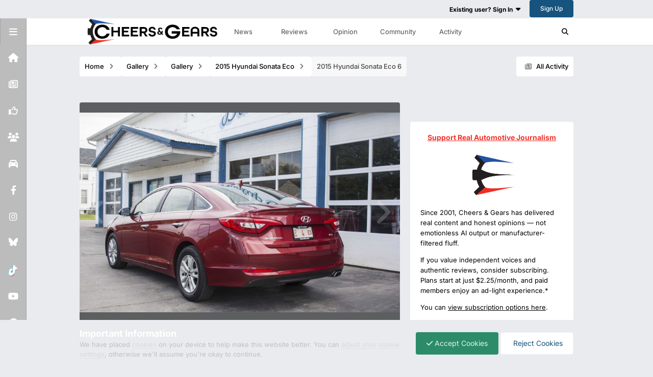

--- FILE ---
content_type: text/html;charset=UTF-8
request_url: https://www.cheersandgears.com/gallery/image/13789-2015-hyundai-sonata-eco-6/
body_size: 23053
content:
<!DOCTYPE html>
<html lang="en-US" dir="ltr" class="light-theme" data-thememode="0" data-defaulttheme="dark">
	<head>
		<meta charset="utf-8">
        
		<title>2015 Hyundai Sonata Eco 6 | Gallery | Cheers &amp; Gears</title>
		
		
			<!-- Matomo -->
<script>
  var _paq = window._paq = window._paq || [];
  /* tracker methods like "setCustomDimension" should be called before "trackPageView" */
  _paq.push(['trackPageView']);
  _paq.push(['enableLinkTracking']);
  (function() {
    var u="https://analytics.reallysimple.ltd/";
    _paq.push(['setTrackerUrl', u+'matomo.php']);
    _paq.push(['setSiteId', '2']);
    var d=document, g=d.createElement('script'), s=d.getElementsByTagName('script')[0];
    g.async=true; g.src=u+'matomo.js'; s.parentNode.insertBefore(g,s);
  })();
</script>
<noscript><p><img referrerpolicy="no-referrer-when-downgrade" src="https://analytics.reallysimple.ltd/matomo.php?idsite=2&rec=1" style="border:0;" alt="" /></p></noscript>
<!-- End Matomo Code -->

		
		
			<!-- Google Tag Manager -->
<script>(function(w,d,s,l,i){w[l]=w[l]||[];w[l].push({'gtm.start':
new Date().getTime(),event:'gtm.js'});var f=d.getElementsByTagName(s)[0],
j=d.createElement(s),dl=l!='dataLayer'?'&l='+l:'';j.async=true;j.src=
'https://www.googletagmanager.com/gtm.js?id='+i+dl;f.parentNode.insertBefore(j,f);
})(window,document,'script','dataLayer','GTM-T287CPN');</script>
<!-- End Google Tag Manager -->
		
		

	<meta name="viewport" content="width=device-width, initial-scale=1">



	<meta name="twitter:card" content="summary_large_image" />


	
		<meta name="twitter:site" content="@cheersngears" />
	



	
		
			
				<meta property="og:title" content="2015 Hyundai Sonata Eco 6">
			
		
	

	
		
			
				<meta property="og:type" content="website">
			
		
	

	
		
			
				<meta property="og:url" content="https://www.cheersandgears.com/gallery/image/13789-2015-hyundai-sonata-eco-6/">
			
		
	

	
		
			
		
	

	
		
			
		
	

	
		
			
				<meta property="og:updated_time" content="2015-09-09T23:06:41Z">
			
		
	

	
		
			
				<meta property="og:image" content="https://cdn.cheersandgears.com/monthly_2018_07/large.gallery_10485_1072_1338568.jpg.97336b58f86565d3c461b663e506febf.jpg">
			
		
	

	
		
			
				<meta property="og:image:type" content="image/jpeg">
			
		
	

	
		
			
				<meta property="og:site_name" content="Cheers &amp; Gears">
			
		
	

	
		
			
				<meta property="og:locale" content="en_US">
			
		
	


	
		<link rel="canonical" href="https://www.cheersandgears.com/gallery/image/13789-2015-hyundai-sonata-eco-6/" />
	

	
		<link rel="preload" href="//cdn.cheersandgears.com/monthly_2018_07/large.gallery_10485_1072_1338568.jpg.97336b58f86565d3c461b663e506febf.jpg" as="image" type="image/jpeg" />
	

	
		<link as="style" rel="preload" href="https://www.cheersandgears.com/applications/core/interface/ckeditor/ckeditor/skins/ips/editor.css?t=P1PF" />
	

<link rel="alternate" type="application/rss+xml" title="CheersandGears News" href="https://www.cheersandgears.com/rss/1-cheersandgears-news.xml/" />



<link rel="manifest" href="https://www.cheersandgears.com/manifest.webmanifest/">
<meta name="msapplication-config" content="https://www.cheersandgears.com/browserconfig.xml/">
<meta name="msapplication-starturl" content="/">
<meta name="application-name" content="Cheers &amp; Gears">
<meta name="apple-mobile-web-app-title" content="Cheers &amp; Gears">

	<meta name="theme-color" content="#ffffff">


	<meta name="msapplication-TileColor" content="#ffffff">


	<link rel="mask-icon" href="//cdn.cheersandgears.com/monthly_2025_02/1143412975_CnGLogoSQ2023RedBlue.svg?v=1740417793" color="#ffffff">




	

	
		
			<link rel="icon" sizes="36x36" href="//cdn.cheersandgears.com/monthly_2025_02/android-chrome-36x36.png?v=1740417793">
		
	

	
		
			<link rel="icon" sizes="48x48" href="//cdn.cheersandgears.com/monthly_2025_02/android-chrome-48x48.png?v=1740417793">
		
	

	
		
			<link rel="icon" sizes="72x72" href="//cdn.cheersandgears.com/monthly_2025_02/android-chrome-72x72.png?v=1740417793">
		
	

	
		
			<link rel="icon" sizes="96x96" href="//cdn.cheersandgears.com/monthly_2025_02/android-chrome-96x96.png?v=1740417793">
		
	

	
		
			<link rel="icon" sizes="144x144" href="//cdn.cheersandgears.com/monthly_2025_02/android-chrome-144x144.png?v=1740417793">
		
	

	
		
			<link rel="icon" sizes="192x192" href="//cdn.cheersandgears.com/monthly_2025_02/android-chrome-192x192.png?v=1740417793">
		
	

	
		
			<link rel="icon" sizes="256x256" href="//cdn.cheersandgears.com/monthly_2025_02/android-chrome-256x256.png?v=1740417793">
		
	

	
		
			<link rel="icon" sizes="384x384" href="//cdn.cheersandgears.com/monthly_2025_02/android-chrome-384x384.png?v=1740417793">
		
	

	
		
			<link rel="icon" sizes="512x512" href="//cdn.cheersandgears.com/monthly_2025_02/android-chrome-512x512.png?v=1740417793">
		
	

	
		
			<meta name="msapplication-square70x70logo" content="//cdn.cheersandgears.com/monthly_2025_02/msapplication-square70x70logo.png?v=1740417793"/>
		
	

	
		
			<meta name="msapplication-TileImage" content="//cdn.cheersandgears.com/monthly_2025_02/msapplication-TileImage.png?v=1740417793"/>
		
	

	
		
			<meta name="msapplication-square150x150logo" content="//cdn.cheersandgears.com/monthly_2025_02/msapplication-square150x150logo.png?v=1740417793"/>
		
	

	
		
			<meta name="msapplication-wide310x150logo" content="//cdn.cheersandgears.com/monthly_2025_02/msapplication-wide310x150logo.png?v=1740417793"/>
		
	

	
		
			<meta name="msapplication-square310x310logo" content="//cdn.cheersandgears.com/monthly_2025_02/msapplication-square310x310logo.png?v=1740417793"/>
		
	

	
		
			
				<link rel="apple-touch-icon" href="//cdn.cheersandgears.com/monthly_2025_02/apple-touch-icon-57x57.png?v=1740417793">
			
		
	

	
		
			
				<link rel="apple-touch-icon" sizes="60x60" href="//cdn.cheersandgears.com/monthly_2025_02/apple-touch-icon-60x60.png?v=1740417793">
			
		
	

	
		
			
				<link rel="apple-touch-icon" sizes="72x72" href="//cdn.cheersandgears.com/monthly_2025_02/apple-touch-icon-72x72.png?v=1740417793">
			
		
	

	
		
			
				<link rel="apple-touch-icon" sizes="76x76" href="//cdn.cheersandgears.com/monthly_2025_02/apple-touch-icon-76x76.png?v=1740417793">
			
		
	

	
		
			
				<link rel="apple-touch-icon" sizes="114x114" href="//cdn.cheersandgears.com/monthly_2025_02/apple-touch-icon-114x114.png?v=1740417793">
			
		
	

	
		
			
				<link rel="apple-touch-icon" sizes="120x120" href="//cdn.cheersandgears.com/monthly_2025_02/apple-touch-icon-120x120.png?v=1740417793">
			
		
	

	
		
			
				<link rel="apple-touch-icon" sizes="144x144" href="//cdn.cheersandgears.com/monthly_2025_02/apple-touch-icon-144x144.png?v=1740417793">
			
		
	

	
		
			
				<link rel="apple-touch-icon" sizes="152x152" href="//cdn.cheersandgears.com/monthly_2025_02/apple-touch-icon-152x152.png?v=1740417793">
			
		
	

	
		
			
				<link rel="apple-touch-icon" sizes="180x180" href="//cdn.cheersandgears.com/monthly_2025_02/apple-touch-icon-180x180.png?v=1740417793">
			
		
	




	<meta name="mobile-web-app-capable" content="yes">
	<meta name="apple-touch-fullscreen" content="yes">
	<meta name="apple-mobile-web-app-capable" content="yes">

	
		
	


<link rel="preload" href="//www.cheersandgears.com/applications/core/interface/font/fontawesome-webfont.woff2?v=4.7.0" as="font" crossorigin="anonymous">
		


	
	
	
		<style type="text/css">@font-face {font-family:Inter;font-style:normal;font-weight:300;src:url(/cf-fonts/v/inter/5.0.16/cyrillic/wght/normal.woff2);unicode-range:U+0301,U+0400-045F,U+0490-0491,U+04B0-04B1,U+2116;font-display:swap;}@font-face {font-family:Inter;font-style:normal;font-weight:300;src:url(/cf-fonts/v/inter/5.0.16/greek-ext/wght/normal.woff2);unicode-range:U+1F00-1FFF;font-display:swap;}@font-face {font-family:Inter;font-style:normal;font-weight:300;src:url(/cf-fonts/v/inter/5.0.16/latin-ext/wght/normal.woff2);unicode-range:U+0100-02AF,U+0304,U+0308,U+0329,U+1E00-1E9F,U+1EF2-1EFF,U+2020,U+20A0-20AB,U+20AD-20CF,U+2113,U+2C60-2C7F,U+A720-A7FF;font-display:swap;}@font-face {font-family:Inter;font-style:normal;font-weight:300;src:url(/cf-fonts/v/inter/5.0.16/greek/wght/normal.woff2);unicode-range:U+0370-03FF;font-display:swap;}@font-face {font-family:Inter;font-style:normal;font-weight:300;src:url(/cf-fonts/v/inter/5.0.16/latin/wght/normal.woff2);unicode-range:U+0000-00FF,U+0131,U+0152-0153,U+02BB-02BC,U+02C6,U+02DA,U+02DC,U+0304,U+0308,U+0329,U+2000-206F,U+2074,U+20AC,U+2122,U+2191,U+2193,U+2212,U+2215,U+FEFF,U+FFFD;font-display:swap;}@font-face {font-family:Inter;font-style:normal;font-weight:300;src:url(/cf-fonts/v/inter/5.0.16/vietnamese/wght/normal.woff2);unicode-range:U+0102-0103,U+0110-0111,U+0128-0129,U+0168-0169,U+01A0-01A1,U+01AF-01B0,U+0300-0301,U+0303-0304,U+0308-0309,U+0323,U+0329,U+1EA0-1EF9,U+20AB;font-display:swap;}@font-face {font-family:Inter;font-style:normal;font-weight:300;src:url(/cf-fonts/v/inter/5.0.16/cyrillic-ext/wght/normal.woff2);unicode-range:U+0460-052F,U+1C80-1C88,U+20B4,U+2DE0-2DFF,U+A640-A69F,U+FE2E-FE2F;font-display:swap;}@font-face {font-family:Inter;font-style:normal;font-weight:400;src:url(/cf-fonts/v/inter/5.0.16/latin-ext/wght/normal.woff2);unicode-range:U+0100-02AF,U+0304,U+0308,U+0329,U+1E00-1E9F,U+1EF2-1EFF,U+2020,U+20A0-20AB,U+20AD-20CF,U+2113,U+2C60-2C7F,U+A720-A7FF;font-display:swap;}@font-face {font-family:Inter;font-style:normal;font-weight:400;src:url(/cf-fonts/v/inter/5.0.16/cyrillic-ext/wght/normal.woff2);unicode-range:U+0460-052F,U+1C80-1C88,U+20B4,U+2DE0-2DFF,U+A640-A69F,U+FE2E-FE2F;font-display:swap;}@font-face {font-family:Inter;font-style:normal;font-weight:400;src:url(/cf-fonts/v/inter/5.0.16/vietnamese/wght/normal.woff2);unicode-range:U+0102-0103,U+0110-0111,U+0128-0129,U+0168-0169,U+01A0-01A1,U+01AF-01B0,U+0300-0301,U+0303-0304,U+0308-0309,U+0323,U+0329,U+1EA0-1EF9,U+20AB;font-display:swap;}@font-face {font-family:Inter;font-style:normal;font-weight:400;src:url(/cf-fonts/v/inter/5.0.16/latin/wght/normal.woff2);unicode-range:U+0000-00FF,U+0131,U+0152-0153,U+02BB-02BC,U+02C6,U+02DA,U+02DC,U+0304,U+0308,U+0329,U+2000-206F,U+2074,U+20AC,U+2122,U+2191,U+2193,U+2212,U+2215,U+FEFF,U+FFFD;font-display:swap;}@font-face {font-family:Inter;font-style:normal;font-weight:400;src:url(/cf-fonts/v/inter/5.0.16/greek/wght/normal.woff2);unicode-range:U+0370-03FF;font-display:swap;}@font-face {font-family:Inter;font-style:normal;font-weight:400;src:url(/cf-fonts/v/inter/5.0.16/greek-ext/wght/normal.woff2);unicode-range:U+1F00-1FFF;font-display:swap;}@font-face {font-family:Inter;font-style:normal;font-weight:400;src:url(/cf-fonts/v/inter/5.0.16/cyrillic/wght/normal.woff2);unicode-range:U+0301,U+0400-045F,U+0490-0491,U+04B0-04B1,U+2116;font-display:swap;}@font-face {font-family:Inter;font-style:normal;font-weight:500;src:url(/cf-fonts/v/inter/5.0.16/latin/wght/normal.woff2);unicode-range:U+0000-00FF,U+0131,U+0152-0153,U+02BB-02BC,U+02C6,U+02DA,U+02DC,U+0304,U+0308,U+0329,U+2000-206F,U+2074,U+20AC,U+2122,U+2191,U+2193,U+2212,U+2215,U+FEFF,U+FFFD;font-display:swap;}@font-face {font-family:Inter;font-style:normal;font-weight:500;src:url(/cf-fonts/v/inter/5.0.16/latin-ext/wght/normal.woff2);unicode-range:U+0100-02AF,U+0304,U+0308,U+0329,U+1E00-1E9F,U+1EF2-1EFF,U+2020,U+20A0-20AB,U+20AD-20CF,U+2113,U+2C60-2C7F,U+A720-A7FF;font-display:swap;}@font-face {font-family:Inter;font-style:normal;font-weight:500;src:url(/cf-fonts/v/inter/5.0.16/vietnamese/wght/normal.woff2);unicode-range:U+0102-0103,U+0110-0111,U+0128-0129,U+0168-0169,U+01A0-01A1,U+01AF-01B0,U+0300-0301,U+0303-0304,U+0308-0309,U+0323,U+0329,U+1EA0-1EF9,U+20AB;font-display:swap;}@font-face {font-family:Inter;font-style:normal;font-weight:500;src:url(/cf-fonts/v/inter/5.0.16/greek-ext/wght/normal.woff2);unicode-range:U+1F00-1FFF;font-display:swap;}@font-face {font-family:Inter;font-style:normal;font-weight:500;src:url(/cf-fonts/v/inter/5.0.16/cyrillic/wght/normal.woff2);unicode-range:U+0301,U+0400-045F,U+0490-0491,U+04B0-04B1,U+2116;font-display:swap;}@font-face {font-family:Inter;font-style:normal;font-weight:500;src:url(/cf-fonts/v/inter/5.0.16/greek/wght/normal.woff2);unicode-range:U+0370-03FF;font-display:swap;}@font-face {font-family:Inter;font-style:normal;font-weight:500;src:url(/cf-fonts/v/inter/5.0.16/cyrillic-ext/wght/normal.woff2);unicode-range:U+0460-052F,U+1C80-1C88,U+20B4,U+2DE0-2DFF,U+A640-A69F,U+FE2E-FE2F;font-display:swap;}@font-face {font-family:Inter;font-style:normal;font-weight:600;src:url(/cf-fonts/v/inter/5.0.16/cyrillic-ext/wght/normal.woff2);unicode-range:U+0460-052F,U+1C80-1C88,U+20B4,U+2DE0-2DFF,U+A640-A69F,U+FE2E-FE2F;font-display:swap;}@font-face {font-family:Inter;font-style:normal;font-weight:600;src:url(/cf-fonts/v/inter/5.0.16/greek-ext/wght/normal.woff2);unicode-range:U+1F00-1FFF;font-display:swap;}@font-face {font-family:Inter;font-style:normal;font-weight:600;src:url(/cf-fonts/v/inter/5.0.16/latin/wght/normal.woff2);unicode-range:U+0000-00FF,U+0131,U+0152-0153,U+02BB-02BC,U+02C6,U+02DA,U+02DC,U+0304,U+0308,U+0329,U+2000-206F,U+2074,U+20AC,U+2122,U+2191,U+2193,U+2212,U+2215,U+FEFF,U+FFFD;font-display:swap;}@font-face {font-family:Inter;font-style:normal;font-weight:600;src:url(/cf-fonts/v/inter/5.0.16/latin-ext/wght/normal.woff2);unicode-range:U+0100-02AF,U+0304,U+0308,U+0329,U+1E00-1E9F,U+1EF2-1EFF,U+2020,U+20A0-20AB,U+20AD-20CF,U+2113,U+2C60-2C7F,U+A720-A7FF;font-display:swap;}@font-face {font-family:Inter;font-style:normal;font-weight:600;src:url(/cf-fonts/v/inter/5.0.16/vietnamese/wght/normal.woff2);unicode-range:U+0102-0103,U+0110-0111,U+0128-0129,U+0168-0169,U+01A0-01A1,U+01AF-01B0,U+0300-0301,U+0303-0304,U+0308-0309,U+0323,U+0329,U+1EA0-1EF9,U+20AB;font-display:swap;}@font-face {font-family:Inter;font-style:normal;font-weight:600;src:url(/cf-fonts/v/inter/5.0.16/cyrillic/wght/normal.woff2);unicode-range:U+0301,U+0400-045F,U+0490-0491,U+04B0-04B1,U+2116;font-display:swap;}@font-face {font-family:Inter;font-style:normal;font-weight:600;src:url(/cf-fonts/v/inter/5.0.16/greek/wght/normal.woff2);unicode-range:U+0370-03FF;font-display:swap;}@font-face {font-family:Inter;font-style:normal;font-weight:700;src:url(/cf-fonts/v/inter/5.0.16/greek-ext/wght/normal.woff2);unicode-range:U+1F00-1FFF;font-display:swap;}@font-face {font-family:Inter;font-style:normal;font-weight:700;src:url(/cf-fonts/v/inter/5.0.16/latin/wght/normal.woff2);unicode-range:U+0000-00FF,U+0131,U+0152-0153,U+02BB-02BC,U+02C6,U+02DA,U+02DC,U+0304,U+0308,U+0329,U+2000-206F,U+2074,U+20AC,U+2122,U+2191,U+2193,U+2212,U+2215,U+FEFF,U+FFFD;font-display:swap;}@font-face {font-family:Inter;font-style:normal;font-weight:700;src:url(/cf-fonts/v/inter/5.0.16/vietnamese/wght/normal.woff2);unicode-range:U+0102-0103,U+0110-0111,U+0128-0129,U+0168-0169,U+01A0-01A1,U+01AF-01B0,U+0300-0301,U+0303-0304,U+0308-0309,U+0323,U+0329,U+1EA0-1EF9,U+20AB;font-display:swap;}@font-face {font-family:Inter;font-style:normal;font-weight:700;src:url(/cf-fonts/v/inter/5.0.16/cyrillic/wght/normal.woff2);unicode-range:U+0301,U+0400-045F,U+0490-0491,U+04B0-04B1,U+2116;font-display:swap;}@font-face {font-family:Inter;font-style:normal;font-weight:700;src:url(/cf-fonts/v/inter/5.0.16/latin-ext/wght/normal.woff2);unicode-range:U+0100-02AF,U+0304,U+0308,U+0329,U+1E00-1E9F,U+1EF2-1EFF,U+2020,U+20A0-20AB,U+20AD-20CF,U+2113,U+2C60-2C7F,U+A720-A7FF;font-display:swap;}@font-face {font-family:Inter;font-style:normal;font-weight:700;src:url(/cf-fonts/v/inter/5.0.16/greek/wght/normal.woff2);unicode-range:U+0370-03FF;font-display:swap;}@font-face {font-family:Inter;font-style:normal;font-weight:700;src:url(/cf-fonts/v/inter/5.0.16/cyrillic-ext/wght/normal.woff2);unicode-range:U+0460-052F,U+1C80-1C88,U+20B4,U+2DE0-2DFF,U+A640-A69F,U+FE2E-FE2F;font-display:swap;}</style>
	



	<link rel='stylesheet' href='https://www.cheersandgears.com/uploads/themes/css_built_52/341e4a57816af3ba440d891ca87450ff_framework.css?v=2d107c334a1759514085' media='all'>

	<link rel='stylesheet' href='https://www.cheersandgears.com/uploads/themes/css_built_52/05e81b71abe4f22d6eb8d1a929494829_responsive.css?v=2d107c334a1759514085' media='all'>

	<link rel='stylesheet' href='https://www.cheersandgears.com/uploads/themes/css_built_52/6a9d77695c621a5f166837933ee37199_notice.css?v=2d107c334a1759514085' media='all'>

	<link rel='stylesheet' href='https://www.cheersandgears.com/uploads/themes/css_built_52/223ae211f0236ea36ac9f7bf920a797a_all.min.css?v=2d107c334a1759514085' media='all'>

	<link rel='stylesheet' href='https://www.cheersandgears.com/uploads/themes/css_built_52/29bd99919d9bcfd58c5a255c6957b8a6_convert.css?v=2d107c334a1759514085' media='all'>

	<link rel='stylesheet' href='https://www.cheersandgears.com/uploads/themes/css_built_52/49037c9bdbc019a877c9a3ae069caf24_v4-font-face.min.css?v=2d107c334a1759514085' media='all'>

	<link rel='stylesheet' href='https://www.cheersandgears.com/uploads/themes/css_built_52/90eb5adf50a8c640f633d47fd7eb1778_core.css?v=2d107c334a1759514085' media='all'>

	<link rel='stylesheet' href='https://www.cheersandgears.com/uploads/themes/css_built_52/5a0da001ccc2200dc5625c3f3934497d_core_responsive.css?v=2d107c334a1759514085' media='all'>

	<link rel='stylesheet' href='https://www.cheersandgears.com/uploads/themes/css_built_52/a9fa39eedf22fb36f1c00acd88a7e4c1_ctvp.css?v=2d107c334a1759514085' media='all'>

	<link rel='stylesheet' href='https://www.cheersandgears.com/uploads/themes/css_built_52/738458edeeaef28e48e14bf3bb6018d1_uiffc.css?v=2d107c334a1759514085' media='all'>

	<link rel='stylesheet' href='https://www.cheersandgears.com/uploads/themes/css_built_52/37c6452ea623de41c991284837957128_gallery.css?v=2d107c334a1759514085' media='all'>

	<link rel='stylesheet' href='https://www.cheersandgears.com/uploads/themes/css_built_52/22e9af7d7c6ac7ddc7db0f1b0d471efc_gallery_responsive.css?v=2d107c334a1759514085' media='all'>

	<link rel='stylesheet' href='https://www.cheersandgears.com/uploads/themes/css_built_52/8a32dcbf06236254181d222455063219_global.css?v=2d107c334a1759514085' media='all'>





<link rel='stylesheet' href='https://www.cheersandgears.com/uploads/themes/css_built_52/258adbb6e4f3e83cd3b355f84e3fa002_custom.css?v=2d107c334a1759514085' media='all'>




		
		

	
	<link rel='shortcut icon' href='//cdn.cheersandgears.com/monthly_2024_01/939035000_CnGLogowhitecircle.png' type="image/png">

      <style>
        #elCreateNew_menu:hover  {
           display:block!important; 
          }
      </style>
	</head>
	<body class="ipsApp ipsApp_front ipsJS_none ipsClearfix" data-controller="core.front.core.app,adblockdetector.front.eabd.agent"  data-message=""  data-pageapp="gallery" data-pagelocation="front" data-pagemodule="gallery" data-pagecontroller="view" data-pageid="13789"   ><div class="notice_topbar">

      
</div>
      
      
      
      	 
<a class="" id="vala_scrolltotopbutton" data-height="100"></a>
      
      
      	 

 
<div class="valashareBarContainer-slide-in valashare-icon-bar" id="valasharebarContainer" data-height="100">
 
	
  		<a href='https://www.facebook.com/cheersandgears' target='_blank' class='cShareLink_facebook' rel='noopener noreferrer'><i class='fa fa-facebook'></i></a> 
	
  		<a href='https://www.instagram.com/cheersandgears/' target='_blank' class='cShareLink_instagram' rel='noopener noreferrer'><i class='fa fa-instagram'></i></a> 
	
  		<a href='https://www.pinterest.com/CheersandGears/' target='_blank' class='cShareLink_pinterest' rel='noopener noreferrer'><i class='fa fa-pinterest'></i></a> 
	
  		<a href='https://www.youtube.com/cheersandgears' target='_blank' class='cShareLink_youtube' rel='noopener noreferrer'><i class='fa fa-youtube'></i></a> 
	
  		<a href='https://bsky.app/profile/cheersandgears.bsky.social' target='_blank' class='cShareLink_bluesky' rel='noopener noreferrer'><i class='fa fa-bluesky'></i></a> 
	

    <a id="valasharehidebtn" class='cShareLink_action' rel='noopener noreferrer'><i class='fa fa-close'></i></a>
</div>

<div id="valasharebackContainer" class="valashareBarContainer-slide-out valashare-icon-bar">
    <a class='cShareLink_action' rel='noopener noreferrer' id="valashareshowbtn"><i class='fa fa-share-alt'></i></a>
</div>
	
      
		
<script async src="https://securepubads.g.doubleclick.net/tag/js/gpt.js"></script>
<script>
  window.googletag = window.googletag || {cmd: []};
  googletag.cmd.push(function() {
    googletag.defineSlot('/1051240/CG-Banner/CG-Banner-Header', [[320, 50], [750, 100], [970, 90], [980, 90], [728, 90], [750, 200], [980, 120], [960, 90], [970, 66], [468, 60], [930, 180], [300, 50], [320, 100], [950, 90], [300, 75], [300, 100]], 'div-gpt-ad-1713901145534-0').addService(googletag.pubads());
	googletag.defineSlot('/1051240/CG-Banner/CG-Banner-Footer', [[300, 50], [320, 100], [950, 90], [960, 90], [970, 66], [468, 60], [930, 180], [980, 120], [300, 75], [750, 200], [728, 90], [750, 100], [300, 100], [980, 90], [970, 90], [320, 50]], 'div-gpt-ad-1713901240364-0').addService(googletag.pubads());
    googletag.defineSlot('/1051240/CG-Banner/CG-Bannrt-Side-1', [[300, 50], [320, 100], [950, 90], [960, 90], [970, 66], [468, 60], [930, 180], [980, 120], [300, 75], [750, 200], [728, 90], [750, 100], [300, 100], [980, 90], [970, 90], [320, 50]], 'div-gpt-ad-1713901356044-0').addService(googletag.pubads());
	googletag.defineSlot('/1051240/CG-Banner/CG-Banner-Topic', [[300, 50], [320, 100], [950, 90], [300, 75], [970, 90], [980, 120], [750, 100], [300, 100], [980, 90], [728, 90], [320, 50], [750, 200], [468, 60], [930, 180], [960, 90], [970, 66]], 'div-gpt-ad-1713901594179-0').addService(googletag.pubads());
	googletag.defineSlot('/1051240/CG-Banner/CG-Banner-Rows', [[300, 100], [980, 90], [930, 180], [320, 50], [970, 90], [728, 90], [970, 66], [960, 90], [300, 50], [320, 100], [950, 90], [300, 75], [468, 60], [750, 100], [750, 200], [980, 120]], 'div-gpt-ad-1713901666286-0').addService(googletag.pubads());
	googletag.defineSlot('/1051240/CG-Banner/CG-Banner-Lightbox', [[970, 90], [468, 60], [980, 120], [320, 50], [728, 90], [750, 200], [300, 50], [960, 90], [320, 100], [950, 90], [970, 66], [300, 75], [930, 180], [750, 100], [300, 100], [980, 90]], 'div-gpt-ad-1713901859767-0').addService(googletag.pubads());
	googletag.defineSlot('/1051240/cg-banner-horz-1', [[320, 50], [750, 200], [728, 90], [970, 90], [750, 100], [300, 100], [980, 90], [300, 50], [960, 90], [980, 120], [300, 75], [468, 60], [930, 180], [320, 100], [950, 90], [970, 66]], 'div-gpt-ad-1713901948426-0').addService(googletag.pubads());
	googletag.defineSlot('/1051240/cg-banner-horz-2', [[980, 121], [300, 75], [930, 180], [300, 50], [750, 200], [970, 66], [320, 100], [950, 90], [468, 60], [970, 90], [980, 90], [960, 90], [750, 100], [300, 100], [728, 90], [320, 50]], 'div-gpt-ad-1713902022938-0').addService(googletag.pubads());
	googletag.defineSlot('/1051240/cg-banner-horz-3', [[320, 50], [750, 200], [728, 90], [970, 90], [750, 100], [980, 122], [300, 100], [980, 90], [300, 50], [960, 90], [300, 75], [468, 60], [930, 180], [320, 100], [950, 90], [970, 66]], 'div-gpt-ad-1713902099598-0').addService(googletag.pubads());
	googletag.defineSlot('/1051240/cg-banner-horz-4', [[300, 100], [980, 90], [930, 180], [320, 50], [970, 90], [980, 123], [728, 90], [970, 66], [960, 90], [300, 50], [320, 100], [950, 90], [300, 75], [468, 60], [750, 100], [750, 200]], 'div-gpt-ad-1713902179549-0').addService(googletag.pubads());
	googletag.defineSlot('/1051240/cg-banner-horz-5', [[950, 90], [320, 100], [300, 75], [970, 90], [980, 124], [300, 100], [750, 200], [980, 90], [320, 50], [750, 100], [728, 90], [960, 90], [468, 60], [300, 50], [970, 66], [930, 180]], 'div-gpt-ad-1713902244013-0').addService(googletag.pubads());
	googletag.defineSlot('/1051240/cg-banner-vert-1', [[320, 100], [950, 90], [300, 50], [970, 66], [930, 180], [980, 125], [960, 90], [970, 90], [728, 90], [750, 200], [980, 90], [750, 100], [320, 50], [300, 100], [468, 60], [300, 75]], 'div-gpt-ad-1713902322979-0').addService(googletag.pubads());
	googletag.defineSlot('/1051240/cg-banner-vert-2', [[750, 200], [980, 90], [320, 50], [750, 100], [300, 100], [970, 90], [960, 90], [728, 90], [320, 100], [950, 90], [970, 66], [300, 50], [930, 180], [980, 126], [468, 60], [300, 75]], 'div-gpt-ad-1713902381153-0').addService(googletag.pubads());
	googletag.defineSlot('/1051240/cg-banner-vert-3', [[750, 200], [980, 90], [320, 50], [750, 100], [300, 100], [980, 127], [468, 60], [300, 75], [320, 100], [950, 90], [970, 66], [300, 50], [930, 180], [970, 90], [960, 90], [728, 90]], 'div-gpt-ad-1713902438779-0').addService(googletag.pubads());
	googletag.pubads().enableSingleRequest();
    googletag.pubads().collapseEmptyDivs();
    googletag.enableServices();	
  });
</script>
        
			<!-- Google Tag Manager (noscript) -->
<noscript><iframe src="https://www.googletagmanager.com/ns.html?id=GTM-T287CPN"
height="0" width="0" style="display:none;visibility:hidden"></iframe></noscript>
<!-- End Google Tag Manager (noscript) -->
		

        
		  <a href="#ipsLayout_mainArea" class="ipsHide" title="Go to main content on this page" accesskey="m">Jump to content</a>
		
			
				





      <div id="ipsLayout_header" class="ipsClearfix vtheme_ipsLayout_header ">
				<header class="valaTopBarHeader  ipsResponsive_showDesktop ">
					<div class="ipsLayout_container">
                        

  
      <a href="https://www.cheersandgears.com/" id="elLogo" accesskey="1" class="ipsResponsive_hideDesktop">
        <img src="" alt="Cheers &amp; Gears" id="valadarklightmainlogo">
      </a>
  

                        

						
							

	<ul id="elUserNav" class="ipsList_inline cSignedOut ipsResponsive_showDesktop">
      
        
		
        
        
            
            
	


	<li class='cUserNav_icon ipsHide' id='elCart_container'></li>
	<li class='elUserNav_sep ipsHide' id='elCart_sep'></li>

<li id="elSignInLink">
                <a href="https://www.cheersandgears.com/login/" data-ipsmenu-closeonclick="false" data-ipsmenu id="elUserSignIn">
                    Existing user? Sign In  <i class="fa fa-caret-down"></i>
                </a>
                
<div id='elUserSignIn_menu' class='ipsMenu ipsMenu_auto ipsHide'>
	<form accept-charset='utf-8' method='post' action='https://www.cheersandgears.com/login/'>
		<input type="hidden" name="csrfKey" value="63d31bc112775e70a1d6359fd76ab61c">
		<input type="hidden" name="ref" value="aHR0cHM6Ly93d3cuY2hlZXJzYW5kZ2VhcnMuY29tL2dhbGxlcnkvaW1hZ2UvMTM3ODktMjAxNS1oeXVuZGFpLXNvbmF0YS1lY28tNi8=">
		<div data-role="loginForm">
			
			
			
				<div class='ipsColumns ipsColumns_noSpacing'>
					<div class='ipsColumn ipsColumn_wide' id='elUserSignIn_internal'>
						
<div class="ipsPad ipsForm ipsForm_vertical">
	<h4 class="ipsType_sectionHead">Sign In</h4>
	<br><br>
	<ul class="ipsList_reset">
		<li class="ipsFieldRow ipsFieldRow_noLabel ipsFieldRow_fullWidth">
			
			
				<input type="email" placeholder="Email Address" name="auth" autocomplete="email">
			
		</li>
		<li class="ipsFieldRow ipsFieldRow_noLabel ipsFieldRow_fullWidth">
			<input type="password" placeholder="Password" name="password" autocomplete="current-password"> <div data-controller="neappboxoftricks.ctvp.view.password"></div>
		</li>
		<li class="ipsFieldRow ipsFieldRow_checkbox ipsClearfix">
			<span class="ipsCustomInput">
				<input type="checkbox" name="remember_me" id="remember_me_checkbox" value="1" checked aria-checked="true">
				<span></span>
			</span>
			<div class="ipsFieldRow_content">
				<label class="ipsFieldRow_label" for="remember_me_checkbox">Remember me</label>
				<span class="ipsFieldRow_desc">Not recommended on shared computers</span>
			</div>
		</li>
		<li class="ipsFieldRow ipsFieldRow_fullWidth">
			<button type="submit" name="_processLogin" value="usernamepassword" class="ipsButton ipsButton_primary ipsButton_small" id="elSignIn_submit">Sign In</button>
			
				<p class="ipsType_right ipsType_small">
					
						</a><a href="https://www.cheersandgears.com/lostpassword/" >
					
					Forgot your password?</a>
				</p>
			
		</li>
	</ul>
</div>
					</div>
					<div class='ipsColumn ipsColumn_wide'>
						<div class='ipsPadding' id='elUserSignIn_external'>
							<div class='ipsAreaBackground_light ipsPadding:half'>
								
									<p class='ipsType_reset ipsType_small ipsType_center'><strong>Or sign in with one of these services</strong></p>
								
								
									<div class='ipsType_center ipsMargin_top:half'>
										

<button type="submit" name="_processLogin" value="3" class='ipsButton ipsButton_verySmall ipsButton_fullWidth ipsSocial ipsSocial_google' style="background-color: #4285F4">
	
		<span class='ipsSocial_icon'>
			
				<i class='fa fa-google'></i>
			
		</span>
		<span class='ipsSocial_text'>Sign in with Google</span>
	
</button>
									</div>
								
									<div class='ipsType_center ipsMargin_top:half'>
										

<button type="submit" name="_processLogin" value="8" class='ipsButton ipsButton_verySmall ipsButton_fullWidth ipsSocial ipsSocial_microsoft' style="background-color: #008b00">
	
		<span class='ipsSocial_icon'>
			
				<i class='fa fa-windows'></i>
			
		</span>
		<span class='ipsSocial_text'>Sign in with Microsoft</span>
	
</button>
									</div>
								
							</div>
						</div>
					</div>
				</div>
			
		</div>
	</form>
</div>
            </li>
            
        
		
			<li>
				
					<a href="https://www.cheersandgears.com/register/" data-ipsdialog data-ipsdialog-size="narrow" data-ipsdialog-title="Sign Up"  id="elRegisterButton" class="ipsButton ipsButton_normal ipsButton_primary">Sign Up</a>
				
			</li>
		
      
	</ul>

							
<ul class="ipsMobileHamburger ipsList_reset ipsResponsive_hideDesktop">
	<li data-ipsdrawer data-ipsdrawer-drawerelem="#elMobileDrawer">
		<a href="#">
			
			
				
			
			
			
			       

	<span class="ipsUserPhoto ipsUserPhoto_tiny ">
		<img src="https://www.cheersandgears.com/uploads/themes/set_resources_52/84c1e40ea0e759e3f1505eb1788ddf3c_default_photo.png" alt="Guest" loading="lazy">
	</span>
 
		</a>
	</li>
</ul>
						
					</div>
				</header>
				

	<nav data-controller='core.front.core.navBar' class=' ipsResponsive_showDesktop'>
      	




<div id="valaSideBarMainIcon" class="ipsResponsive_showDesktop" >
  <a id="valaSideBarOpenButton" href="#!" ><i class="fa fa-bars"></i></a>
  <div id="valaSideBarContainer" data-forceopen="false"class=" valaSideBarContainer-slide-in ">
    <div class="icon-bar">
      <a href="https://cheersandgears.com" class="vala_tooltip"><i class="fa fa-home"></i><span class="tooltiptext">Home</span></a>
<a href="https://www.cheersandgears.com/articles/" class="vala_tooltip"><i class="fa fa-newspaper-o"></i><span class="tooltiptext">News</span></a>
<a href="https://www.cheersandgears.com/articles/reviews/" class="vala_tooltip"><i class="fa fa-thumbs-o-up"></i><span class="tooltiptext">Reviews</span></a>
<a href="https://www.cheersandgears.com/forums/" class="vala_tooltip"><i class="fa fa-users"></i><span class="tooltiptext">Discussions</span></a>
<a href="https://www.cheersandgears.com/garage/" class="vala_tooltip"><i class="fa fa-car"></i><span class="tooltiptext">Users' Garage</span></a>
<a href="https://www.facebook.com/CheersandGears/" class="vala_tooltip"><i class="fa-brands fa-facebook-f"></i><span class="tooltiptext">Follow on Facebook</span></a>
<a href="https://www.instagram.com/cheersandgears/" class="vala_tooltip"><i class="fa fa-instagram"></i><span class="tooltiptext">Follow on Instagram</span></a>
<a href="https://bsky.app/profile/cheersandgears.bsky.social" class="vala_tooltip"><i class="fa-brands fa-bluesky"></i><span class="tooltiptext">Follow on BlueSky</span></a>
<a href="https://www.tiktok.com/@cheersandgears/" class="vala_tooltip"><i class="fa-brands fa-tiktok"></i><span class="tooltiptext">Follow on Tiktok</span></a>
<a href="https://www.youtube.com/cheersandgears" class="vala_tooltip"><i class="fa fa-youtube"></i><span class="tooltiptext">Follow on Youtube</span></a>
<a href="https://www.pinterest.com/CheersandGears/" class="vala_tooltip"><i class="fa fa-pinterest"></i><span class="tooltiptext">Follow on Pinterest</span></a>
<a href="https://www.tumblr.com/cheersandgears" class="vala_tooltip"><i class="fa fa-tumblr"></i><span class="tooltiptext">Follow on Tumblr</span></a>
    </div>
      
  </div>

</div>


		<div class='ipsNavBar_primary ipsLayout_container '>
       		
              <span style="" class="vala-theme-logo-nextto-navbar" style="max-width:auto">
                <a href='https://www.cheersandgears.com/' id='elLogo' accesskey='1' style="height:100%!important">
                  <img src='' alt='Cheers &amp; Gears' id="valadarklightmainlogo">
                </a>
             </span>
      		
			<ul data-role="primaryNavBar" class='ipsClearfix'>
				


	
		
		
		<li  id='elNavSecondary_86' data-role="navBarItem" data-navApp="cms" data-navExt="Pages">
			
			
				<a href="https://www.cheersandgears.com/articles/"  data-navItem-id="86" >
					News<span class='ipsNavBar_active__identifier'></span>
				</a>
			
			
				<ul class='ipsNavBar_secondary ipsHide' data-role='secondaryNavBar'>
					


	
		
		
		<li  id='elNavSecondary_125' data-role="navBarItem" data-navApp="cms" data-navExt="Pages">
			
			
				<a href="https://www.cheersandgears.com/auto_shows/"  data-navItem-id="125" >
					Auto Shows<span class='ipsNavBar_active__identifier'></span>
				</a>
			
			
		</li>
	
	

	
		
		
		<li  id='elNavSecondary_126' data-role="navBarItem" data-navApp="core" data-navExt="CustomItem">
			
			
				<a href="https://www.cheersandgears.com/articles/news/"  data-navItem-id="126" >
					News by Brand<span class='ipsNavBar_active__identifier'></span>
				</a>
			
			
		</li>
	
	


					<li class='ipsHide' id='elNavigationMore_86' data-role='navMore'>
						<a href='#' data-ipsMenu data-ipsMenu-appendTo='#elNavigationMore_86' id='elNavigationMore_86_dropdown'>More <i class='fa fa-caret-down'></i></a>
						<ul class='ipsHide ipsMenu ipsMenu_auto' id='elNavigationMore_86_dropdown_menu' data-role='moreDropdown'></ul>
					</li>
				</ul>

			
		</li>
	
	

	
		
		
		<li  id='elNavSecondary_80' data-role="navBarItem" data-navApp="core" data-navExt="CustomItem">
			
			
				<a href="https://www.cheersandgears.com/articles/reviews/"  data-navItem-id="80" >
					Reviews<span class='ipsNavBar_active__identifier'></span>
				</a>
			
			
		</li>
	
	

	
		
		
		<li  id='elNavSecondary_76' data-role="navBarItem" data-navApp="core" data-navExt="CustomItem">
			
			
				<a href="https://www.cheersandgears.com/articles/opinion/"  data-navItem-id="76" >
					Opinion<span class='ipsNavBar_active__identifier'></span>
				</a>
			
			
		</li>
	
	

	
		
		
		<li  id='elNavSecondary_1' data-role="navBarItem" data-navApp="core" data-navExt="CustomItem">
			
			
				<a href="https://www.cheersandgears.com/forums/"  data-navItem-id="1" >
					Community<span class='ipsNavBar_active__identifier'></span>
				</a>
			
			
				<ul class='ipsNavBar_secondary ipsHide' data-role='secondaryNavBar'>
					


	
		
		
		<li  id='elNavSecondary_114' data-role="navBarItem" data-navApp="core" data-navExt="CustomItem">
			
			
				<a href="https://www.cheersandgears.com/forums/"  data-navItem-id="114" >
					Forums<span class='ipsNavBar_active__identifier'></span>
				</a>
			
			
		</li>
	
	

	
		
		
		<li  id='elNavSecondary_127' data-role="navBarItem" data-navApp="core" data-navExt="Clubs">
			
			
				<a href="https://www.cheersandgears.com/clubs/"  data-navItem-id="127" >
					Clubs<span class='ipsNavBar_active__identifier'></span>
				</a>
			
			
		</li>
	
	

	
		
		
		<li  id='elNavSecondary_116' data-role="navBarItem" data-navApp="core" data-navExt="CustomItem">
			
			
				<a href="https://www.cheersandgears.com/garage/"  data-navItem-id="116" >
					Garage<span class='ipsNavBar_active__identifier'></span>
				</a>
			
			
		</li>
	
	

	
		
		
		<li  id='elNavSecondary_117' data-role="navBarItem" data-navApp="core" data-navExt="CustomItem">
			
			
				<a href="https://www.cheersandgears.com/gallery/"  data-navItem-id="117" >
					Gallery<span class='ipsNavBar_active__identifier'></span>
				</a>
			
			
		</li>
	
	


					<li class='ipsHide' id='elNavigationMore_1' data-role='navMore'>
						<a href='#' data-ipsMenu data-ipsMenu-appendTo='#elNavigationMore_1' id='elNavigationMore_1_dropdown'>More <i class='fa fa-caret-down'></i></a>
						<ul class='ipsHide ipsMenu ipsMenu_auto' id='elNavigationMore_1_dropdown_menu' data-role='moreDropdown'></ul>
					</li>
				</ul>

			
		</li>
	
	

	
		
		
		<li  id='elNavSecondary_2' data-role="navBarItem" data-navApp="core" data-navExt="CustomItem">
			
			
				<a href="https://www.cheersandgears.com/discover/"  data-navItem-id="2" >
					Activity<span class='ipsNavBar_active__identifier'></span>
				</a>
			
			
				<ul class='ipsNavBar_secondary ipsHide' data-role='secondaryNavBar'>
					


	
		
		
		<li  id='elNavSecondary_3' data-role="navBarItem" data-navApp="core" data-navExt="AllActivity">
			
			
				<a href="https://www.cheersandgears.com/discover/"  data-navItem-id="3" >
					All Activity<span class='ipsNavBar_active__identifier'></span>
				</a>
			
			
		</li>
	
	

	
	

	
	

	
	

	
		
		
		<li  id='elNavSecondary_7' data-role="navBarItem" data-navApp="core" data-navExt="Search">
			
			
				<a href="https://www.cheersandgears.com/search/"  data-navItem-id="7" >
					Search<span class='ipsNavBar_active__identifier'></span>
				</a>
			
			
		</li>
	
	


					<li class='ipsHide' id='elNavigationMore_2' data-role='navMore'>
						<a href='#' data-ipsMenu data-ipsMenu-appendTo='#elNavigationMore_2' id='elNavigationMore_2_dropdown'>More <i class='fa fa-caret-down'></i></a>
						<ul class='ipsHide ipsMenu ipsMenu_auto' id='elNavigationMore_2_dropdown_menu' data-role='moreDropdown'></ul>
					</li>
				</ul>

			
		</li>
	
	


				<li class='ipsHide' id='elNavigationMore' data-role='navMore'>
					<a href='#' data-ipsMenu data-ipsMenu-appendTo='#elNavigationMore' id='elNavigationMore_dropdown'>More</a>
					<ul class='ipsNavBar_secondary ipsHide' data-role='secondaryNavBar'>
						<li class='ipsHide' id='elNavigationMore_more' data-role='navMore'>
							<a href='#' data-ipsMenu data-ipsMenu-appendTo='#elNavigationMore_more' id='elNavigationMore_more_dropdown'>More <i class='fa fa-caret-down'></i></a>
							<ul class='ipsHide ipsMenu ipsMenu_auto' id='elNavigationMore_more_dropdown_menu' data-role='moreDropdown'></ul>
						</li>
					</ul>
				</li>
			</ul>
          	
          		
<div id="valaSearchThemeBtn">
  
  	<i class="fa fa-search"></i>
  
  
  	<span></span>
  
</div> 
          	
		</div>
	</nav>

                
              		
              		  
<ul id='elMobileNav' class='ipsResponsive_hideDesktop' data-controller='core.front.core.mobileNav'>
  
		<li id='elMobileBreadcrumb' style="background:transparent!important">
          
          
              
              
                  
                  
              
                  
                  
              
                  
                      <a href='https://www.cheersandgears.com/gallery/album/1072-2015-hyundai-sonata-eco/' id="backBtnMobile" ><i class="fa fa-arrow-left"></i></a>                         
                  
                  
              
                  
                  
              
          
      
                      

  
      <a href="https://www.cheersandgears.com/" id="elLogo" accesskey="1" class="ipsResponsive_hideDesktop">
        <img src="" alt="Cheers &amp; Gears" id="valadarklightmainlogo">
      </a>
  

                 
              </li>
  
  	
	
      <li >
          <a data-action="defaultStream" href='https://www.cheersandgears.com/discover/'><i class="fa fa-newspaper-o" aria-hidden="true"></i></a>
      </li>
  	
    
  	
	
    
      
          <li class='ipsJS_show'>
              <a href='https://www.cheersandgears.com/search/'><i class='fa fa-search'></i></a>
          </li>
      
  	
  
  
    <li data-ipsDrawer data-ipsDrawer-drawerElem='#elMobileDrawer'>
		<a href='#'>
			
			
				
			
			
			
			<i class='fa fa-navicon'></i>
		</a>
	</li>
 
</ul>
              		
                
			</div>
		
                        
            
       		

<div style="" class="ipsResponsive_hideDesktop" id="valamobilebottomnavbar">
    <div class="h-14 bg-white border shadow-sm flex flex-row justify-around">
        <div class="w-1/5 flex flex-col justify-center">
            <div class="text-center">
              <a href="https://www.cheersandgears.com/articles/">
                <i class="fa fa-newspaper-o"></i>
                <span class="block text-xs font-thin">News</span>
              </a>
            </div>
        </div>
        <div class="w-1/5 flex flex-col justify-center">
            <div class="text-center ">
              <a href="https://www.cheersandgears.com/articles/reviews/">
                <i class="fa fa-thumbs-o-up"></i>
                <span class="block text-xs font-thin text-gray-400">Reviews</span>
              </a>
            </div>
        </div>
      
        <div class="w-1/5 flex flex-col my-auto relative">
         
             
                  
                         <a href='https://www.cheersandgears.com/login/' id="valamobilecreatesheetbtn2" class="text-center w-14 h-14 rounded-full border shadow-md bg-white   mx-auto"  style="display: flex;justify-content:center;align-items: center;font-size: 24px;border: 1px solid rgba( var(--theme-main_nav_font), 0.1 );">
                            <i class='fa fa-user-o' style="line-height: 14px;"></i>
                         </a>
                  
              
          
        </div>
<!--
              <div class="w-1/5 flex flex-col justify-center">
            <div class="text-center">
               <a href="http://%23">
                <i class="fa fa-search"></i>
                <span class="block text-xs font-thin text-gray-400">Seqarch</span>
              </a>
            </div>
        </div>
    -->  

        <div class="w-1/5 flex flex-col justify-center">
            <div class="text-center">
               <a href="https://www.cheersandgears.com/forums/">
                <i class="fa fa-users"></i>
                <span class="block text-xs font-thin text-gray-400">Discussons</span>
              </a>
            </div>
        </div>
        <div class="w-1/5 flex flex-col justify-center">
            <div class="text-center">
               <a href="https://www.cheersandgears.com/discover/unread/">
                <i class="fa fa-home"></i>
                <span class="block text-xs font-thin text-gray-400">Activity</span>
              </a>
            </div>
        </div>
    </div>
</div>

       
      
       		
<div class="ipsResponsive_hideDesktop" id="valamobilecreatesheetbg"></div>

<div class="ipsResponsive_hideDesktop bottom-100" id="valamobilecreatesheet" style="transition:bottom .3s ease;position:fixed;width:100%;z-index:8000">
	<div class="">
            <div class="h-12 py-2 pl-4 flex items-center">
                <span class=" text-sm font-semibold text-center" id="valaactionsheettitle">Create New...
                </span>
            </div>
            <div class="pl-4 border-t border-b border-gray-300" style="border-bottom:1px solid grey;border-top:1px solid grey;max-height: 40vh;overflow-y: auto;">
                <ul class="py-2" style="list-style: none;margin: 0;padding: 0;display: block;">
                  
					
                  
                    
                </ul>
            </div>
            <div class="h-12 py-3 pl-4">
              <a href="javascript:void(0);" id="valamobilecreatesheetclosebtn">
                <span class="text-md  text-red-500 text-center">Close
                </span>
              </a>
            </div>
        </div>
  </div>

      
		<main id="ipsLayout_body" class="ipsLayout_container" style=""><div class="notice_under_navbar">

      
</div>
			<div id="ipsLayout_contentArea">
				<div id="ipsLayout_contentWrapper">
					
<nav class='ipsBreadcrumb ipsBreadcrumb_top ipsFaded_withHover'>
	

	<ul class='ipsList_inline ipsPos_right'>
		
		<li >
			<a data-action="defaultStream" class='ipsType_light '  href='https://www.cheersandgears.com/discover/'><i class="fa fa-newspaper-o" aria-hidden="true"></i> <span>All Activity</span></a>
		</li>
		
	</ul>

	<ul data-role="breadcrumbList">
		<li>
			<a title="Home" href='https://www.cheersandgears.com/'>
				<span>Home <i class='fa fa-angle-right'></i></span>
			</a>
		</li>
		
		
			<li>
				
					<a href='https://www.cheersandgears.com/gallery/'>
						<span>Gallery <i class='fa fa-angle-right' aria-hidden="true"></i></span>
					</a>
				
			</li>
		
			<li>
				
					<a href='https://www.cheersandgears.com/gallery/category/5-gallery/'>
						<span>Gallery <i class='fa fa-angle-right' aria-hidden="true"></i></span>
					</a>
				
			</li>
		
			<li>
				
					<a href='https://www.cheersandgears.com/gallery/album/1072-2015-hyundai-sonata-eco/'>
						<span>2015 Hyundai Sonata Eco <i class='fa fa-angle-right' aria-hidden="true"></i></span>
					</a>
				
			</li>
		
			<li>
				
					2015 Hyundai Sonata Eco 6
				
			</li>
		
	</ul>
</nav>
					
					<div id="ipsLayout_mainArea">
						<div align="center">
<!-- /1051240/CG-Banner/CG-Banner-Header -->
<div id='div-gpt-ad-1713901145534-0' style='min-width: 300px; min-height: 50px;'>
  <script>
    googletag.cmd.push(function() { googletag.display('div-gpt-ad-1713901145534-0'); });
  </script>
</div>
</div>
						
						
						

	




	<div class='cWidgetContainer '  data-role='widgetReceiver' data-orientation='horizontal' data-widgetArea='header'>
		<ul class='ipsList_reset'>
			
				
					
					<li class='ipsWidget ipsWidget_horizontal ipsBox  ipsResponsive_block' data-blockID='app_cms_Blocks_xegre0m3i' data-blockConfig="true" data-blockTitle="Custom Blocks" data-blockErrorMessage="This block cannot be shown. This could be because it needs configuring, is unable to show on this page, or will show after reloading this page."  data-controller='core.front.widgets.block'>
<div align="center">
<!-- /1051240/cg-banner-horz-1 -->
<div id='div-gpt-ad-1713901948426-0' style='min-width: 300px; min-height: 50px;'>
  <script>
    googletag.cmd.push(function() { googletag.display('div-gpt-ad-1713901948426-0'); });
  </script>
</div>
</div></li>
				
			
		</ul>
	</div>

						



<div data-controller='gallery.front.view.image' data-lightboxURL='https://www.cheersandgears.com/gallery/image/13789-2015-hyundai-sonata-eco-6/'>
	<div class='ipsColumns ipsMargin_bottom'>
		<div class='ipsColumn ipsColumn_fluid'>
			<div class='cGalleryLightbox_inner' data-role="imageSizer">
				<div class='elGalleryHeader'>
					

<div id='elGalleryImage' class='elGalleryImage' data-role="imageFrame" data-imageSizes='{&quot;large&quot;:[1600,1000],&quot;small&quot;:[800,500]}'>
	
		<div class='cGalleryViewImage' data-role='notesWrapper' data-controller='gallery.front.view.notes' data-imageID='13789'  data-notesData='[]'>
			<div>
				<a href='//cdn.cheersandgears.com/monthly_2018_07/large.gallery_10485_1072_1338568.jpg.97336b58f86565d3c461b663e506febf.jpg' title='View in lightbox' data-ipsLightbox>
					<img src='//cdn.cheersandgears.com/monthly_2018_07/large.gallery_10485_1072_1338568.jpg.97336b58f86565d3c461b663e506febf.jpg' alt="2015 Hyundai Sonata Eco 6" title='2015 Hyundai Sonata Eco 6' data-role='theImage'>
				</a>
            </div>
			
		</div>
        	


		<div class='cGalleryImageFade'>
			<div class='cGalleryImageBottomBar'>
				<div class='cGalleryCreditInfo ipsType_normal ipsHide'>
					

					
				</div>
				
					<ul class='ipsList_inline'>
						<li>
							<a href='#' data-ipsMenu data-ipsMenu-above='true' id='elImageTools' class='ipsButton ipsButton_link ipsButton_verySmall ipsJS_show cGalleryViewImage_controls'>Image Tools <i class='fa fa-caret-down'></i></a>
						</li>
					</ul>
					<ul class='ipsMenu ipsMenu_auto ipsHide' id='elImageTools_menu'>
						
						
						
							<li class='ipsMenu_item'>
								<a href='https://www.cheersandgears.com/gallery/image/13789-2015-hyundai-sonata-eco-6/?do=download' title='Download'><i class='fa fa-fw fa-download'></i> Download</a>
							</li>
						
					</ul>
				
			</div>
		</div>
	
	<span class='elGalleryImageNav'>
       
            <a href='https://www.cheersandgears.com/gallery/image/13789-2015-hyundai-sonata-eco-6/?browse=1&amp;do=previous' class='elGalleryImageNav_prev' data-action="prevMedia"><i class='fa fa-angle-left'></i></a>
            <a href='https://www.cheersandgears.com/gallery/image/13789-2015-hyundai-sonata-eco-6/?browse=1&amp;do=next' class='elGalleryImageNav_next' data-action="nextMedia"><i class='fa fa-angle-right'></i></a>
        
	</span>
</div>
				</div>
			</div>
            
            
            
			<div class='cGalleryImageThumbs'>
				<ol class='cGalleryCarousel' id='gallery-image-thumbs'>
                    
					
			            <li class='cGalleryCarousel__item'>
			            	<div class='ipsImageBlock'>
				                
					                <a href='https://www.cheersandgears.com/gallery/image/13792-2015-hyundai-sonata-eco-9/' title='View the image 2015 Hyundai Sonata Eco 9' class='ipsImageBlock__main'>
					                	<img src='//cdn.cheersandgears.com/monthly_2018_07/small.gallery_10485_1072_1419522.jpg.840ca9505df34c6697c45f0bee672a5e.jpg' alt="2015 Hyundai Sonata Eco 9" loading="lazy">
					                </a>
				                
                            	

                            </div>
                        </li>
                        
			        
			            <li class='cGalleryCarousel__item'>
			            	<div class='ipsImageBlock'>
				                
					                <a href='https://www.cheersandgears.com/gallery/image/13791-2015-hyundai-sonata-eco-8/' title='View the image 2015 Hyundai Sonata Eco 8' class='ipsImageBlock__main'>
					                	<img src='//cdn.cheersandgears.com/monthly_2018_07/small.gallery_10485_1072_1270752.jpg.5b9b4d980bd0da80a68998cce9bf615e.jpg' alt="2015 Hyundai Sonata Eco 8" loading="lazy">
					                </a>
				                
                            	

                            </div>
                        </li>
                        
			        
			            <li class='cGalleryCarousel__item'>
			            	<div class='ipsImageBlock'>
				                
					                <a href='https://www.cheersandgears.com/gallery/image/13790-2015-hyundai-sonata-eco-7/' title='View the image 2015 Hyundai Sonata Eco 7' class='ipsImageBlock__main'>
					                	<img src='//cdn.cheersandgears.com/monthly_2018_07/small.gallery_10485_1072_574965.jpg.1d7bb1abb777c06fd6cd622a024037fd.jpg' alt="2015 Hyundai Sonata Eco 7" loading="lazy">
					                </a>
				                
                            	

                            </div>
                        </li>
                        
			        

                    <li class='cGalleryCarousel__item cGalleryCarousel__item--active'>
                    	<div class='ipsImageBlock'>
	                        
	                            <a href='https://www.cheersandgears.com/gallery/image/13789-2015-hyundai-sonata-eco-6/' title='View the image 2015 Hyundai Sonata Eco 6' class='ipsImageBlock__main'>
	                                <img src='//cdn.cheersandgears.com/monthly_2018_07/small.gallery_10485_1072_1338568.jpg.907fd2db0963cfe3458f958b3546aaab.jpg' alt="2015 Hyundai Sonata Eco 6" loading="lazy">
	                            </a>
                        	
                        	

                        </div>
                        
                    </li>

                    
                        <li class='cGalleryCarousel__item'>
                        	<div class='ipsImageBlock'>
	                            
	                                <a href='https://www.cheersandgears.com/gallery/image/13788-2015-hyundai-sonata-eco-5/' title='View the image 2015 Hyundai Sonata Eco 5' class='ipsImageBlock__main'>
	                                    <img src='//cdn.cheersandgears.com/monthly_2018_07/small.gallery_10485_1072_1436015.jpg.c528268aad6c5b364ac734de28f28d10.jpg' alt="2015 Hyundai Sonata Eco 5" loading="lazy">
	                                </a>
	                            
	                            

	                        </div>
                        </li>
                        
                        
                    
                        <li class='cGalleryCarousel__item'>
                        	<div class='ipsImageBlock'>
	                            
	                                <a href='https://www.cheersandgears.com/gallery/image/13787-2015-hyundai-sonata-eco-4/' title='View the image 2015 Hyundai Sonata Eco 4' class='ipsImageBlock__main'>
	                                    <img src='//cdn.cheersandgears.com/monthly_2018_07/small.gallery_10485_1072_1448080.jpg.0c738998032700c397df68324c6de657.jpg' alt="2015 Hyundai Sonata Eco 4" loading="lazy">
	                                </a>
	                            
	                            

	                        </div>
                        </li>
                        
                        
                    
                        <li class='cGalleryCarousel__item'>
                        	<div class='ipsImageBlock'>
	                            
	                                <a href='https://www.cheersandgears.com/gallery/image/13786-2015-hyundai-sonata-eco-3/' title='View the image 2015 Hyundai Sonata Eco 3' class='ipsImageBlock__main'>
	                                    <img src='//cdn.cheersandgears.com/monthly_2018_07/small.gallery_10485_1072_409257.jpg.51936ebce569f3de1b4cf7ed60a2f49f.jpg' alt="2015 Hyundai Sonata Eco 3" loading="lazy">
	                                </a>
	                            
	                            

	                        </div>
                        </li>
                        
                        
                    
                        <li class='cGalleryCarousel__item'>
                        	<div class='ipsImageBlock'>
	                            
	                                <a href='https://www.cheersandgears.com/gallery/image/13785-2015-hyundai-sonata-eco-2/' title='View the image 2015 Hyundai Sonata Eco 2' class='ipsImageBlock__main'>
	                                    <img src='//cdn.cheersandgears.com/monthly_2018_07/small.gallery_10485_1072_1027108.jpg.0387da4deb5cc2212f35efa709516f0e.jpg' alt="2015 Hyundai Sonata Eco 2" loading="lazy">
	                                </a>
	                            
	                            

	                        </div>
                        </li>
                        
                        
                    
                        <li class='cGalleryCarousel__item'>
                        	<div class='ipsImageBlock'>
	                            
	                                <a href='https://www.cheersandgears.com/gallery/image/13784-2015-hyundai-sonata-eco-1/' title='View the image 2015 Hyundai Sonata Eco 1' class='ipsImageBlock__main'>
	                                    <img src='//cdn.cheersandgears.com/monthly_2018_07/small.gallery_10485_1072_302724.jpg.2a6a4a32cb9f67ea540e6855d946109d.jpg' alt="2015 Hyundai Sonata Eco 1" loading="lazy">
	                                </a>
	                            
	                            

	                        </div>
                        </li>
                        
                        
                            
				</ol>
                <div class='cGalleryCarouselNav cGalleryCarouselNav--overlay' data-carousel-controls='gallery-image-thumbs' data-controller="gallery.front.browse.carousel" hidden>
                    <button class='cGalleryCarouselNav__button' data-carousel-arrow='prev' aria-label='Previous' role='button'>
                        <svg aria-hidden="true" xmlns="http://www.w3.org/2000/svg" viewBox="0 0 320 512" width="10"><path d="M34.52 239.03L228.87 44.69c9.37-9.37 24.57-9.37 33.94 0l22.67 22.67c9.36 9.36 9.37 24.52.04 33.9L131.49 256l154.02 154.75c9.34 9.38 9.32 24.54-.04 33.9l-22.67 22.67c-9.37 9.37-24.57 9.37-33.94 0L34.52 272.97c-9.37-9.37-9.37-24.57 0-33.94z"/></svg>
                    </button>
                    <button class='cGalleryCarouselNav__button' data-carousel-arrow='next' aria-label='Next' role='button'>
                        <svg aria-hidden="true" xmlns="http://www.w3.org/2000/svg" viewBox="0 0 320 512" width="10"><path d="M285.476 272.971L91.132 467.314c-9.373 9.373-24.569 9.373-33.941 0l-22.667-22.667c-9.357-9.357-9.375-24.522-.04-33.901L188.505 256 34.484 101.255c-9.335-9.379-9.317-24.544.04-33.901l22.667-22.667c9.373-9.373 24.569-9.373 33.941 0L285.475 239.03c9.373 9.372 9.373 24.568.001 33.941z"/></svg>
                    </button>
                </div>
			</div>
            
		</div>
	</div>

	<section data-role='imageInfo'>
		




<div class='ipsColumns ipsColumns_collapsePhone ipsResponsive_pull ipsSpacer_bottom'>
	<div class='ipsColumn ipsColumn_fluid'>
		

		<div class='ipsBox'>
			<div class='ipsPadding' data-role='imageDescription'>
				<div class='ipsFlex ipsFlex-ai:center ipsFlex-fw:wrap ipsGap:4'>
					<div class='ipsFlex-flex:11'>
						<h1 class='ipsType_pageTitle ipsContained_container'>
							
							
							
							
								<span><span class="ipsBadge ipsBadge_icon ipsBadge_positive" data-ipsTooltip title='Featured'><i class='fa fa-star'></i></span></span>
							
							
								<span class='ipsContained ipsType_break'>2015 Hyundai Sonata Eco 6</span>
							
						</h1>
						
					</div>
				</div>
				<hr class='ipsHr'>
				<div class='ipsPageHeader__meta ipsFlex ipsFlex-jc:between ipsFlex-ai:center ipsFlex-fw:wrap ipsGap:3'>
					<div class='ipsFlex-flex:11'>
						<div class='ipsPhotoPanel ipsPhotoPanel_mini ipsClearfix'>
							


	<a href="https://www.cheersandgears.com/profile/10485-william-maley/" rel="nofollow" data-ipshover data-ipshover-width="370" data-ipshover-target="https://www.cheersandgears.com/profile/10485-william-maley/?do=hovercard"  class="ipsUserPhoto ipsUserPhoto_mini" title="Go to William Maley's profile">
		

<img src="//cdn.cheersandgears.com/monthly_2018_08/WilliamMaleyCarGurus.thumb.jpg.c8ce3258f354e4b803b1efffe9c75da6.jpg" alt="William Maley" itemprop="image"> 


	</a>

							<div>
								<p class='ipsType_reset ipsType_normal ipsType_blendLinks'>
									By 


<a href='https://www.cheersandgears.com/profile/10485-william-maley/' rel="nofollow" data-ipsHover data-ipsHover-width='370' data-ipsHover-target='https://www.cheersandgears.com/profile/10485-william-maley/?do=hovercard&amp;referrer=https%253A%252F%252Fwww.cheersandgears.com%252Fgallery%252Fimage%252F13789-2015-hyundai-sonata-eco-6%252F' title="Go to William Maley's profile" class="ipsType_break">William Maley</a>
								</p>
								<ul class='ipsList_inline'>
									<li class='ipsType_light'><time datetime='2015-09-09T23:06:41Z' title='09/09/2015 11:06  PM' data-short='10 yr'>September 9, 2015</time></li>
									<li class='ipsType_light'>1,002 views</li>
									
										<li><a href='https://www.cheersandgears.com/profile/10485-william-maley/content/?type=gallery_image'>View William Maley's images</a></li>
									
								</ul>
							</div>
						</div>
					</div>
					<div class='ipsFlex-flex:01 ipsResponsive_hidePhone'>
						<div class='ipsShareLinks'>
							
								


    <a href='#elShareItem_1471259732_menu' id='elShareItem_1471259732' data-ipsMenu class='ipsShareButton ipsButton ipsButton_verySmall ipsButton_link ipsButton_link--light'>
        <span><i class='fa fa-share-alt'></i></span> &nbsp;Share
    </a>

    <div class='ipsPadding ipsMenu ipsMenu_normal ipsHide' id='elShareItem_1471259732_menu' data-controller="core.front.core.sharelink">
        
        
        <span data-ipsCopy data-ipsCopy-flashmessage>
            <a href="https://www.cheersandgears.com/gallery/image/13789-2015-hyundai-sonata-eco-6/" class="ipsButton ipsButton_light ipsButton_small ipsButton_fullWidth" data-role="copyButton" data-clipboard-text="https://www.cheersandgears.com/gallery/image/13789-2015-hyundai-sonata-eco-6/" data-ipstooltip title='Copy Link to Clipboard'><i class="fa fa-clone"></i> https://www.cheersandgears.com/gallery/image/13789-2015-hyundai-sonata-eco-6/</a>
        </span>
        <ul class='ipsShareLinks ipsMargin_top:half'>
            
                <li>
<a href="https://bsky.app/intent/compose?text=2015+Hyundai+Sonata+Eco+6%20-%20https%3A%2F%2Fwww.cheersandgears.com%2Fgallery%2Fimage%2F13789-2015-hyundai-sonata-eco-6%2F" class="cShareLink cShareLink_bluesky" target="_blank" data-role="shareLink" title='Share on Bluesky' data-ipsTooltip rel='nofollow noopener'>
    <i class="fa fa-bluesky"></i>
</a></li>
            
                <li>
<a href="https://www.facebook.com/sharer/sharer.php?u=https%3A%2F%2Fwww.cheersandgears.com%2Fgallery%2Fimage%2F13789-2015-hyundai-sonata-eco-6%2F" class="cShareLink cShareLink_facebook" target="_blank" data-role="shareLink" title='Share on Facebook' data-ipsTooltip rel='noopener nofollow'>
	<i class="fa fa-facebook"></i>
</a></li>
            
                <li>
<a href="https://x.com/share?url=https%3A%2F%2Fwww.cheersandgears.com%2Fgallery%2Fimage%2F13789-2015-hyundai-sonata-eco-6%2F" class="cShareLink cShareLink_x" target="_blank" data-role="shareLink" title='Share on X' data-ipsTooltip rel='nofollow noopener'>
    <i class="fa fa-x"></i>
</a></li>
            
                <li>
<a href="https://www.linkedin.com/shareArticle?mini=true&amp;url=https%3A%2F%2Fwww.cheersandgears.com%2Fgallery%2Fimage%2F13789-2015-hyundai-sonata-eco-6%2F&amp;title=2015+Hyundai+Sonata+Eco+6" rel="nofollow noopener" class="cShareLink cShareLink_linkedin" target="_blank" data-role="shareLink" title='Share on LinkedIn' data-ipsTooltip>
	<i class="fa fa-linkedin"></i>
</a></li>
            
                <li>
<a href="https://www.reddit.com/submit?url=https%3A%2F%2Fwww.cheersandgears.com%2Fgallery%2Fimage%2F13789-2015-hyundai-sonata-eco-6%2F&amp;title=2015+Hyundai+Sonata+Eco+6" rel="nofollow noopener" class="cShareLink cShareLink_reddit" target="_blank" title='Share on Reddit' data-ipsTooltip>
	<i class="fa fa-reddit"></i>
</a></li>
            
                <li>
<a href="https://pinterest.com/pin/create/button/?url=https://www.cheersandgears.com/gallery/image/13789-2015-hyundai-sonata-eco-6/&amp;media=//cdn.cheersandgears.com/monthly_2018_07/large.gallery_10485_1072_1338568.jpg.97336b58f86565d3c461b663e506febf.jpg" class="cShareLink cShareLink_pinterest" rel="nofollow noopener" target="_blank" data-role="shareLink" title='Share on Pinterest' data-ipsTooltip>
	<i class="fa fa-pinterest"></i>
</a></li>
            
                <li>
<a href="/cdn-cgi/l/email-protection#[base64]" rel='nofollow' class='cShareLink cShareLink_email' title='Share via email' data-ipsTooltip>
	<i class="fa fa-envelope"></i>
</a></li>
            
        </ul>
        
            <hr class='ipsHr'>
            <button class='ipsHide ipsButton ipsButton_verySmall ipsButton_light ipsButton_fullWidth ipsMargin_top:half' data-controller='core.front.core.webshare' data-role='webShare' data-webShareTitle='2015 Hyundai Sonata Eco 6' data-webShareText='2015 Hyundai Sonata Eco 6' data-webShareUrl='https://www.cheersandgears.com/gallery/image/13789-2015-hyundai-sonata-eco-6/'>More sharing options...</button>
        
    </div>

							
                            

							



							

<div data-followApp='gallery' data-followArea='image' data-followID='13789' data-controller='core.front.core.followButton'>
	

	<a href='https://www.cheersandgears.com/login/' rel="nofollow" class="ipsFollow ipsPos_middle ipsButton ipsButton_light ipsButton_verySmall " data-role="followButton" data-ipsTooltip title='Sign in to follow this'>
		<span>Followers</span>
		<span class='ipsCommentCount'>1</span>
	</a>

</div>
						</div>
					</div>
				</div>
				
				

				

					

				

					

				
			</div>
			<div class='ipsItemControls'>
				
					

	<div data-controller='core.front.core.reaction' class='ipsItemControls_right ipsClearfix '>	
		<div class='ipsReact ipsPos_right'>
			
				
				<div class='ipsReact_blurb ipsHide' data-role='reactionBlurb'>
					
				</div>
			
			
			
		</div>
	</div>

				
				<ul class='ipsComment_controls ipsClearfix ipsItemControls_left'>
					
				</ul>
			</div>
		</div>
	</div>
	<div class='ipsColumn ipsColumn_veryWide' id='elGalleryImageStats'>
		<div class='ipsBox ipsPadding' data-role="imageStats">
			

			

            <div>
                <h2 class='ipsType_minorHeading ipsType_break'>From the album: </h2>
                <h3 class='ipsType_sectionHead'><a href='https://www.cheersandgears.com/gallery/album/1072-2015-hyundai-sonata-eco/'>2015 Hyundai Sonata Eco</a></h3>
                <span class='ipsType_light'>&middot; 9 images</span>
                <ul class='ipsList_reset ipsMargin_top ipsHide'>
                    <li><i class='fa fa-camera'></i> 9 images</li>
                    
                        <li><i class='fa fa-comment'></i> 0 comments</li>
                    
                    
                        <li><i class='fa fa-comment'></i> 0 image comments</li>
                    
                </ul>
            </div>
            <hr class='ipsHr'>

			
				<h2 class='ipsType_minorHeading ipsType_break ipsMargin_bottom:half'>Photo Information</h2>
				<div class='cGalleryExif'>
					
						<div class='ipsType_center ipsMargin_top'>
							<a href='https://www.cheersandgears.com/gallery/image/13789-2015-hyundai-sonata-eco-6/?do=metadata' data-ipsDialog data-ipsdialog-size="narrow" data-ipsDialog-title='View all photo EXIF information' class='ipsButton ipsButton_light ipsButton_verySmall'>View photo EXIF information</a>
						</div>
					
				</div>
			
		</div>
	</div>
</div>


<div class='ipsBox ipsPadding ipsResponsive_pull ipsResponsive_showPhone ipsMargin_top'>
	<div class='ipsShareLinks'>
		
			


    <a href='#elShareItem_321101012_menu' id='elShareItem_321101012' data-ipsMenu class='ipsShareButton ipsButton ipsButton_verySmall ipsButton_light '>
        <span><i class='fa fa-share-alt'></i></span> &nbsp;Share
    </a>

    <div class='ipsPadding ipsMenu ipsMenu_normal ipsHide' id='elShareItem_321101012_menu' data-controller="core.front.core.sharelink">
        
        
        <span data-ipsCopy data-ipsCopy-flashmessage>
            <a href="https://www.cheersandgears.com/gallery/image/13789-2015-hyundai-sonata-eco-6/" class="ipsButton ipsButton_light ipsButton_small ipsButton_fullWidth" data-role="copyButton" data-clipboard-text="https://www.cheersandgears.com/gallery/image/13789-2015-hyundai-sonata-eco-6/" data-ipstooltip title='Copy Link to Clipboard'><i class="fa fa-clone"></i> https://www.cheersandgears.com/gallery/image/13789-2015-hyundai-sonata-eco-6/</a>
        </span>
        <ul class='ipsShareLinks ipsMargin_top:half'>
            
                <li>
<a href="https://bsky.app/intent/compose?text=2015+Hyundai+Sonata+Eco+6%20-%20https%3A%2F%2Fwww.cheersandgears.com%2Fgallery%2Fimage%2F13789-2015-hyundai-sonata-eco-6%2F" class="cShareLink cShareLink_bluesky" target="_blank" data-role="shareLink" title='Share on Bluesky' data-ipsTooltip rel='nofollow noopener'>
    <i class="fa fa-bluesky"></i>
</a></li>
            
                <li>
<a href="https://www.facebook.com/sharer/sharer.php?u=https%3A%2F%2Fwww.cheersandgears.com%2Fgallery%2Fimage%2F13789-2015-hyundai-sonata-eco-6%2F" class="cShareLink cShareLink_facebook" target="_blank" data-role="shareLink" title='Share on Facebook' data-ipsTooltip rel='noopener nofollow'>
	<i class="fa fa-facebook"></i>
</a></li>
            
                <li>
<a href="https://x.com/share?url=https%3A%2F%2Fwww.cheersandgears.com%2Fgallery%2Fimage%2F13789-2015-hyundai-sonata-eco-6%2F" class="cShareLink cShareLink_x" target="_blank" data-role="shareLink" title='Share on X' data-ipsTooltip rel='nofollow noopener'>
    <i class="fa fa-x"></i>
</a></li>
            
                <li>
<a href="https://www.linkedin.com/shareArticle?mini=true&amp;url=https%3A%2F%2Fwww.cheersandgears.com%2Fgallery%2Fimage%2F13789-2015-hyundai-sonata-eco-6%2F&amp;title=2015+Hyundai+Sonata+Eco+6" rel="nofollow noopener" class="cShareLink cShareLink_linkedin" target="_blank" data-role="shareLink" title='Share on LinkedIn' data-ipsTooltip>
	<i class="fa fa-linkedin"></i>
</a></li>
            
                <li>
<a href="https://www.reddit.com/submit?url=https%3A%2F%2Fwww.cheersandgears.com%2Fgallery%2Fimage%2F13789-2015-hyundai-sonata-eco-6%2F&amp;title=2015+Hyundai+Sonata+Eco+6" rel="nofollow noopener" class="cShareLink cShareLink_reddit" target="_blank" title='Share on Reddit' data-ipsTooltip>
	<i class="fa fa-reddit"></i>
</a></li>
            
                <li>
<a href="https://pinterest.com/pin/create/button/?url=https://www.cheersandgears.com/gallery/image/13789-2015-hyundai-sonata-eco-6/&amp;media=//cdn.cheersandgears.com/monthly_2018_07/large.gallery_10485_1072_1338568.jpg.97336b58f86565d3c461b663e506febf.jpg" class="cShareLink cShareLink_pinterest" rel="nofollow noopener" target="_blank" data-role="shareLink" title='Share on Pinterest' data-ipsTooltip>
	<i class="fa fa-pinterest"></i>
</a></li>
            
                <li>
<a href="/cdn-cgi/l/email-protection#[base64]" rel='nofollow' class='cShareLink cShareLink_email' title='Share via email' data-ipsTooltip>
	<i class="fa fa-envelope"></i>
</a></li>
            
        </ul>
        
            <hr class='ipsHr'>
            <button class='ipsHide ipsButton ipsButton_verySmall ipsButton_light ipsButton_fullWidth ipsMargin_top:half' data-controller='core.front.core.webshare' data-role='webShare' data-webShareTitle='2015 Hyundai Sonata Eco 6' data-webShareText='2015 Hyundai Sonata Eco 6' data-webShareUrl='https://www.cheersandgears.com/gallery/image/13789-2015-hyundai-sonata-eco-6/'>More sharing options...</button>
        
    </div>

		
        

		



		

<div data-followApp='gallery' data-followArea='image' data-followID='13789' data-controller='core.front.core.followButton'>
	

	<a href='https://www.cheersandgears.com/login/' rel="nofollow" class="ipsFollow ipsPos_middle ipsButton ipsButton_light ipsButton_verySmall " data-role="followButton" data-ipsTooltip title='Sign in to follow this'>
		<span>Followers</span>
		<span class='ipsCommentCount'>1</span>
	</a>

</div>
	</div>
</div>
	</section>

	<div data-role='imageComments'>
	
		<br>
		
		
<div data-controller='core.front.core.commentFeed, core.front.core.ignoredComments' data-autoPoll data-baseURL='https://www.cheersandgears.com/gallery/image/13789-2015-hyundai-sonata-eco-6/' data-lastPage data-feedID='image-13789' id='comments'>
	

	

<div data-controller='core.front.core.recommendedComments' data-url='https://www.cheersandgears.com/gallery/image/13789-2015-hyundai-sonata-eco-6/?tab=comments&amp;recommended=comments' class='ipsAreaBackground ipsPad ipsBox ipsBox_transparent ipsSpacer_bottom ipsRecommendedComments ipsHide'>
	<div data-role="recommendedComments">
		<h2 class='ipsType_sectionHead ipsType_large'>Recommended Comments</h2>
		
	</div>
</div>
	




	<div data-role='commentFeed' data-controller='core.front.core.moderation'>
		
			<p class='ipsType_normal ipsType_light ipsType_reset ipsPad' data-role='noComments'>There are no comments to display.</p>
		
	</div>			
	

	
	<a id='replyForm'></a>
	<div data-role='replyArea' class=' ipsSpacer_top'>
		
			
				

	
		<div class='ipsPadding_bottom ipsBorder_bottom ipsMargin_bottom cGuestTeaser'>
			<h2 class='ipsType_pageTitle'>Join the conversation</h2>
			<p class='ipsType_normal ipsType_reset'>
	
				
					You are posting as a guest.
				
				If you have an account, <a class='ipsType_brandedLink' href='https://www.cheersandgears.com/login/' data-ipsDialog data-ipsDialog-size='medium' data-ipsDialog-title='Sign In Now'>sign in now</a> to post with your account.
				
					<br><span class='ipsType_warning'><strong>Note:</strong> Your post will require moderator approval before it will be visible.</span>
				
			</p>
	
		</div>
	


<form accept-charset='utf-8' class="ipsForm ipsForm_vertical" action="https://www.cheersandgears.com/gallery/image/13789-2015-hyundai-sonata-eco-6/" method="post" enctype="multipart/form-data">
	<input type="hidden" name="commentform_13789_submitted" value="1">
	
		<input type="hidden" name="csrfKey" value="63d31bc112775e70a1d6359fd76ab61c">
	
		<input type="hidden" name="_contentReply" value="1">
	
		<input type="hidden" name="captcha_field" value="1">
	
	
		<input type="hidden" name="MAX_FILE_SIZE" value="10485760">
		<input type="hidden" name="plupload" value="ac7b53d2eaeef4d9b6bbea85a38c8e02">
	
	<div class='ipsComposeArea ipsClearfix ipsContained'>
		<div class='ipsComposeArea_editor'>
			
				
					
				
					
						<ul class='ipsForm ipsForm_horizontal' data-ipsEditor-toolList>
							<li class='ipsFieldRow ipsFieldRow_fullWidth'>
								


	<input
		type="text"
		name="guest_name"
        
		id="elInput_guest_name"
		aria-required='true'
		maxlength="26"
		
		
		placeholder='Enter a display name'
		
		
	>
	
	
	

								
							</li>
						</ul>
					
				
					
				
			
			
				
					
						
							
						
						

<div class='ipsType_normal ipsType_richText ipsType_break' data-ipsEditor data-ipsEditor-controller="https://www.cheersandgears.com/index.php?app=core&amp;module=system&amp;controller=editor" data-ipsEditor-minimized  data-ipsEditor-toolbars='{&quot;desktop&quot;:[{&quot;name&quot;:&quot;row1&quot;,&quot;items&quot;:[&quot;Bold&quot;,&quot;Italic&quot;,&quot;Underline&quot;,&quot;Strike&quot;,&quot;Indent&quot;,&quot;RemoveFormat&quot;,&quot;-&quot;,&quot;Ipsquote&quot;,&quot;ipsCode&quot;,&quot;ipsEmoticon&quot;,&quot;ipsgiphy&quot;,&quot;-&quot;,&quot;BulletedList&quot;,&quot;NumberedList&quot;,&quot;-&quot;,&quot;JustifyLeft&quot;,&quot;JustifyCenter&quot;,&quot;JustifyRight&quot;,&quot;-&quot;,&quot;TextColor&quot;,&quot;FontSize&quot;]},&quot;\/&quot;],&quot;tablet&quot;:[{&quot;name&quot;:&quot;row1&quot;,&quot;items&quot;:[&quot;Bold&quot;,&quot;Italic&quot;,&quot;Underline&quot;,&quot;-&quot;,&quot;Ipsquote&quot;,&quot;ipsEmoticon&quot;,&quot;ipsgiphy&quot;,&quot;-&quot;,&quot;BulletedList&quot;,&quot;NumberedList&quot;,&quot;-&quot;,&quot;ipsPreview&quot;]},&quot;\/&quot;],&quot;phone&quot;:[{&quot;name&quot;:&quot;row1&quot;,&quot;items&quot;:[&quot;Bold&quot;,&quot;Italic&quot;,&quot;Underline&quot;,&quot;-&quot;,&quot;ipsEmoticon&quot;,&quot;-&quot;,&quot;-&quot;,&quot;ipsPreview&quot;,&quot;ipsgiphy&quot;]},&quot;\/&quot;]}' data-ipsEditor-extraPlugins='' data-ipsEditor-postKey="b877ceffd6b21fdbe00cbad29a0ad240" data-ipsEditor-autoSaveKey="reply-gallery/gallery-13789"  data-ipsEditor-skin="ips" data-ipsEditor-name="image_comment_13789" data-ipsEditor-pasteBehaviour='rich'  data-ipsEditor-ipsPlugins="ipsautolink,ipsautosave,ipsctrlenter,ipscode,ipscontextmenu,ipsemoticon,ipsimage,ipslink,ipsmentions,ipspage,ipspaste,ipsquote,ipsspoiler,ipsautogrow,ipssource,removeformat,ipsgiphy,ipspreview" data-ipsEditor-contentClass='IPS\gallery\Image' data-ipsEditor-contentId='13789'>
    <div data-role='editorComposer'>
		<noscript>
			<textarea name="image_comment_13789_noscript" rows="15"></textarea>
		</noscript>
		<div class="ipsHide norewrite" data-role="mainEditorArea">
			<textarea name="image_comment_13789" data-role='contentEditor' class="ipsHide" tabindex='1'></textarea>
		</div>
		
			<div class='ipsComposeArea_dummy ipsJS_show' tabindex='1'><i class='fa fa-comment-o'></i> Add a comment...</div>
		
		<div class="ipsHide ipsComposeArea_editorPaste" data-role="pasteMessage">
			<p class='ipsType_reset ipsPad_half'>
				
					<a class="ipsPos_right ipsType_normal ipsCursor_pointer ipsComposeArea_editorPasteSwitch" data-action="keepPasteFormatting" title='Keep formatting' data-ipsTooltip>&times;</a>
					<i class="fa fa-info-circle"></i>&nbsp; Pasted as rich text. &nbsp;&nbsp;<a class='ipsCursor_pointer' data-action="removePasteFormatting">Paste as plain text instead</a>
				
			</p>
		</div>
		<div class="ipsHide ipsComposeArea_editorPaste" data-role="emoticonMessage">
			<p class='ipsType_reset ipsPad_half'>
				<i class="fa fa-info-circle"></i>&nbsp; Only 75 emoji are allowed.
			</p>
		</div>
		<div class="ipsHide ipsComposeArea_editorPaste" data-role="embedMessage">
			<p class='ipsType_reset ipsPad_half'>
				<a class="ipsPos_right ipsType_normal ipsCursor_pointer ipsComposeArea_editorPasteSwitch" data-action="keepEmbeddedMedia" title='Keep embedded content' data-ipsTooltip>&times;</a>
				<i class="fa fa-info-circle"></i>&nbsp; Your link has been automatically embedded. &nbsp;&nbsp;<a class='ipsCursor_pointer' data-action="removeEmbeddedMedia">Display as a link instead</a>
			</p>
		</div>
		<div class="ipsHide ipsComposeArea_editorPaste" data-role="embedFailMessage">
			<p class='ipsType_reset ipsPad_half'>
			</p>
		</div>
		<div class="ipsHide ipsComposeArea_editorPaste" data-role="autoSaveRestoreMessage">
			<p class='ipsType_reset ipsPad_half'>
				<a class="ipsPos_right ipsType_normal ipsCursor_pointer ipsComposeArea_editorPasteSwitch" data-action="keepRestoredContents" title='Keep restored contents' data-ipsTooltip>&times;</a>
				<i class="fa fa-info-circle"></i>&nbsp; Your previous content has been restored. &nbsp;&nbsp;<a class='ipsCursor_pointer' data-action="clearEditorContents">Clear editor</a>
			</p>
		</div>
		<div class="ipsHide ipsComposeArea_editorPaste" data-role="imageMessage">
			<p class='ipsType_reset ipsPad_half'>
				<a class="ipsPos_right ipsType_normal ipsCursor_pointer ipsComposeArea_editorPasteSwitch" data-action="removeImageMessage">&times;</a>
				<i class="fa fa-info-circle"></i>&nbsp; You cannot paste images directly. Upload or insert images from URL.
			</p>
		</div>
		
	<div data-ipsEditor-toolList class="ipsAreaBackground_light ipsClearfix">
		<div data-role='attachmentArea'>
			<div class="ipsComposeArea_dropZone ipsComposeArea_dropZoneSmall ipsClearfix ipsClearfix" id='elEditorDrop_image_comment_13789'>
				<div>
					<ul class='ipsList_inline ipsClearfix'>
						
						
						<div>
							<ul class='ipsList_inline ipsClearfix'>
								<li class='ipsPos_right'>
									<a class="ipsButton ipsButton_veryLight ipsButton_verySmall" href='#' data-ipsDialog data-ipsDialog-forceReload data-ipsDialog-title='Insert image from URL' data-ipsDialog-url="https://www.cheersandgears.com/index.php?app=core&amp;module=system&amp;controller=editor&amp;do=link&amp;image=1&amp;postKey=b877ceffd6b21fdbe00cbad29a0ad240&amp;editorId=image_comment_13789&amp;csrfKey=63d31bc112775e70a1d6359fd76ab61c">Insert image from URL</a>
								</li>
							</ul>
						</div>
						
					</ul>
				</div>
			</div>		
		</div>
	</div>
	</div>
	<div data-role='editorPreview' class='ipsHide'>
		<div class='ipsAreaBackground_light ipsPad_half' data-role='previewToolbar'>
			<a href='#' class='ipsPos_right' data-action='closePreview' title='Return to editing mode' data-ipsTooltip>&times;</a>
			<ul class='ipsButton_split'>
				<li data-action='resizePreview' data-size='desktop'><a href='#' title='View at approximate desktop size' data-ipsTooltip class='ipsButton ipsButton_verySmall ipsButton_primary'>Desktop</a></li>
				<li data-action='resizePreview' data-size='tablet'><a href='#' title='View at approximate tablet size' data-ipsTooltip class='ipsButton ipsButton_verySmall ipsButton_light'>Tablet</a></li>
				<li data-action='resizePreview' data-size='phone'><a href='#' title='View at approximate phone size' data-ipsTooltip class='ipsButton ipsButton_verySmall ipsButton_light'>Phone</a></li>
			</ul>
		</div>
		<div data-role='previewContainer' class='ipsAreaBackground ipsType_center'></div>
	</div>
</div>
						
					
				
					
				
					
				
			
			<ul class='ipsToolList ipsToolList_horizontal ipsClear ipsClearfix ipsJS_hide' data-ipsEditor-toolList>
				
					
						
					
						
					
						
							<li class='ipsPos_left ipsResponsive_noFloat  ipsType_medium ipsType_light'>
								
<div data-ipsCaptcha data-ipsCaptcha-service='hcaptcha' data-ipsCaptcha-key="34b48ad5-2cad-4f6c-8b85-9bb371058c44">
	<div class="h-captcha" data-sitekey="34b48ad5-2cad-4f6c-8b85-9bb371058c44"></div>
</div>

								
							</li>
						
					
				
				
					<li>

	<button type="submit" class="ipsButton ipsButton_primary" tabindex="2" accesskey="s"  role="button">Submit Comment</button>
</li>
				
			</ul>
		</div>
	</div>
</form>
			
	</div>
	
</div>

	
	</div>

</div> 


						


	<div class='cWidgetContainer '  data-role='widgetReceiver' data-orientation='horizontal' data-widgetArea='footer'>
		<ul class='ipsList_reset'>
			
				
					
					<li class='ipsWidget ipsWidget_horizontal ipsBox  ipsResponsive_block' data-blockID='app_cms_Blocks_k7ohuuubp' data-blockConfig="true" data-blockTitle="Custom Blocks" data-blockErrorMessage="This block cannot be shown. This could be because it needs configuring, is unable to show on this page, or will show after reloading this page."  data-controller='core.front.widgets.block'>
<div align="center">
<!-- /1051240/cg-banner-horz-2 -->
<div id='div-gpt-ad-1713902022938-0' style='min-width: 300px; min-height: 50px;'>
  <script data-cfasync="false" src="/cdn-cgi/scripts/5c5dd728/cloudflare-static/email-decode.min.js"></script><script>
    googletag.cmd.push(function() { googletag.display('div-gpt-ad-1713902022938-0'); });
  </script>
</div>
</div></li>
				
			
		</ul>
	</div>

					</div>
					


	<div id='ipsLayout_sidebar' class='ipsLayout_sidebarright ' data-controller='core.front.widgets.sidebar'>
		
		
		
			<div data-role='sidebarAd'>
				<div align="center">
<!-- /1051240/CG-Banner/CG-Bannrt-Side-1 -->
<div id='div-gpt-ad-1713908207336-0' style='min-width: 120px; min-height: 20px;'>
  <script>
    googletag.cmd.push(function() { googletag.display('div-gpt-ad-1713908207336-0'); });
  </script>
</div>
</div>  
			</div>
			<br><br>
		
		


	<div class='cWidgetContainer '  data-role='widgetReceiver' data-orientation='vertical' data-widgetArea='sidebar'>
		<ul class='ipsList_reset'>
			
				
					
					<li class='ipsWidget ipsWidget_vertical ipsBox  ipsResponsive_block' data-blockID='app_cms_Blocks_8nsyqw3hu' data-blockConfig="true" data-blockTitle="Custom Blocks" data-blockErrorMessage="This block cannot be shown. This could be because it needs configuring, is unable to show on this page, or will show after reloading this page."  data-controller='core.front.widgets.block'>
<div class='ipsWidget_inner ipsPad ipsType_richText' data-controller='core.front.core.lightboxedImages'>
	<p style="text-align: center;">
	<span style="font-size:14px;"><strong><span style="color:#f83028;"><u>Support Real Automotive Journalism</u></span></strong></span>
</p>

<p style="text-align: center;">
	<a class="ipsAttachLink ipsAttachLink_image" href="https://www.cheersandgears.com/subscriptions/" rel=""><img alt="Cheers and Gears Logo" class="ipsImage ipsImage_thumbnailed" data-fileid="31271" data-ratio="100.00" data-unique="ha20upoev" style="width: 100px; height: auto;" width="750" data-src="//cdn.cheersandgears.com/monthly_2024_03/CnGLogoSQ2023RedBlue-whiteFavIcon.thumb.png.20c4fe86d928399bb07890878f5b7d6c.png" src="https://www.cheersandgears.com/applications/core/interface/js/spacer.png"></a>
</p>

<p data-end="299" data-start="166">
	Since 2001, Cheers &amp; Gears has delivered real content and honest opinions — not emotionless AI output or manufacturer-filtered fluff.
</p>

<p data-end="458" data-start="301">
	If you value independent voices and authentic reviews, consider subscribing. Plans start at just $2.25/month, and paid members enjoy an ad-light experience.*
</p>

<p>
	You can <a href="https://www.cheersandgears.com/subscriptions/" rel="">view subscription options here</a>.
</p>

<p>
	<span style="font-size:10px;">*a very limited number of ads contain special coupon deals for our members and will show</span>
</p>

</div>
</li>
				
					
					<li class='ipsWidget ipsWidget_vertical ipsBox  ipsResponsive_block' data-blockID='app_cms_Blocks_u38akrr7i' data-blockConfig="true" data-blockTitle="Custom Blocks" data-blockErrorMessage="This block cannot be shown. This could be because it needs configuring, is unable to show on this page, or will show after reloading this page."  data-controller='core.front.widgets.block'>
<div align="center">
<!-- /1051240/cg-banner-vert-1 -->
<div id='div-gpt-ad-1713902322979-0' style='min-width: 120px; min-height: 20px;'>
  <script>
    googletag.cmd.push(function() { googletag.display('div-gpt-ad-1713902322979-0'); });
  </script>
</div>
</div></li>
				
					
					<li class='ipsWidget ipsWidget_vertical ipsBox  ipsWidgetHide ipsHide ' data-blockID='app_core_relatedContent_pk7ho6gu8' data-blockConfig="true" data-blockTitle="Similar Content" data-blockErrorMessage="This block cannot be shown. This could be because it needs configuring, is unable to show on this page, or will show after reloading this page."  data-controller='core.front.widgets.block'></li>
				
					
					<li class='ipsWidget ipsWidget_vertical ipsBox  ipsResponsive_block' data-blockID='app_cms_Blocks_rhm9gq4n1' data-blockConfig="true" data-blockTitle="Custom Blocks" data-blockErrorMessage="This block cannot be shown. This could be because it needs configuring, is unable to show on this page, or will show after reloading this page."  data-controller='core.front.widgets.block'>
<div align="center">
<!-- /1051240/cg-banner-vert-2 -->
<div id='div-gpt-ad-1713902381153-0' style='min-width: 120px; min-height: 20px;'>
  <script>
    googletag.cmd.push(function() { googletag.display('div-gpt-ad-1713902381153-0'); });
  </script>
</div>
</div></li>
				
			
		</ul>
	</div>

	</div>

					
<nav class='ipsBreadcrumb ipsBreadcrumb_bottom ipsFaded_withHover'>
	
		


	<a href='#' id='elRSS' class='ipsPos_right ipsType_large' title='Available RSS feeds' data-ipsTooltip data-ipsMenu data-ipsMenu-above><i class='fa fa-rss-square'></i></a>
	<ul id='elRSS_menu' class='ipsMenu ipsMenu_auto ipsHide'>
		
			<li class='ipsMenu_item'><a title="CheersandGears News" href="https://www.cheersandgears.com/rss/1-cheersandgears-news.xml/">CheersandGears News</a></li>
		
	</ul>

	

	<ul class='ipsList_inline ipsPos_right'>
		
		<li >
			<a data-action="defaultStream" class='ipsType_light '  href='https://www.cheersandgears.com/discover/'><i class="fa fa-newspaper-o" aria-hidden="true"></i> <span>All Activity</span></a>
		</li>
		
	</ul>

	<ul data-role="breadcrumbList">
		<li>
			<a title="Home" href='https://www.cheersandgears.com/'>
				<span>Home <i class='fa fa-angle-right'></i></span>
			</a>
		</li>
		
		
			<li>
				
					<a href='https://www.cheersandgears.com/gallery/'>
						<span>Gallery <i class='fa fa-angle-right' aria-hidden="true"></i></span>
					</a>
				
			</li>
		
			<li>
				
					<a href='https://www.cheersandgears.com/gallery/category/5-gallery/'>
						<span>Gallery <i class='fa fa-angle-right' aria-hidden="true"></i></span>
					</a>
				
			</li>
		
			<li>
				
					<a href='https://www.cheersandgears.com/gallery/album/1072-2015-hyundai-sonata-eco/'>
						<span>2015 Hyundai Sonata Eco <i class='fa fa-angle-right' aria-hidden="true"></i></span>
					</a>
				
			</li>
		
			<li>
				
					2015 Hyundai Sonata Eco 6
				
			</li>
		
	</ul>
</nav>
				</div>
			</div>
			
		</main>
      		

      		
		<footer id="ipsLayout_footer" class="ipsClearfix" style="margin-top:0">
			<div class="ipsLayout_container">
				<div align="center">
<!-- /1051240/CG-Banner/CG-Banner-Footer -->
<div id='div-gpt-ad-1713901240364-0' style='min-width: 300px; min-height: 50px;'>
  <script>
    googletag.cmd.push(function() { googletag.display('div-gpt-ad-1713901240364-0'); });
  </script>
</div>
</div>
				





<div id="valaFooterXYZ" class="grid grid-cols-1 gap-4 sm:grid-cols-2 lg:grid-cols-4" >
  
    <div class="px-5 "  id="col__1">
      <h3>About Us</h3>       
        
          	<img style="max-width:300px;max-height:100px;object-fit:contain;margin-bottom:10px" id="valathemefooterlogo">
          
            <p>
	<a href="https://www.cheersandgears.com/" rel=""><img alt="CnG Logo SQ 2023 RedBlue-white FavIcon512 px.png" data-ratio="100.00" style="width: 100px; height: auto;" width="512" data-src="https://cdn.cheersandgears.com/monthly_2023_04/CnGLogoSQ2023RedBlue-whiteFavIcon512px.png.e74cf6c5147406fb21cd69066847599d.png" src="https://www.cheersandgears.com/applications/core/interface/js/spacer.png"></a><br>
	 
</p>

<p>
	<span style="font-size:16px">CheersandGears.com</span><br>
	<span style="font-size:12px">For the Love of Cars</span>
</p>

<p>
	<span style="font-size:12px"><a href="https://reallysimple.ltd" rel="external">Really Simple Ltd.</a><br>
	PO Box 17974<br>
	Pittsburgh, PA 15235</span>
</p>

    </div>

    
    <div class="px-5 " id="col__2">
      <h3>Sitemap</h3>   
        
            <p>
	<a href="https://www.cheersandgears.com/forums/" rel=""><i class="fa fa-car"></i> Automotive Forums</a><br>
	<a href="https://www.cheersandgears.com/articles/" rel=""><i class="fa fa-car"></i> Automotive News</a><br>
	<a href="https://www.cheersandgears.com/articles/news/" rel=""><i class="fa fa-car"></i> Automotive News by Brand</a><br>
	<a href="https://www.cheersandgears.com/articles/reviews/" rel=""><i class="fa fa-car"></i> Vehicle Reviews</a><br>
	<a href="https://www.cheersandgears.com/articles/opinion/" rel=""><i class="fa fa-car"></i> Opinion</a><br>
	<a href="https://www.cheersandgears.com/garage/" rel=""><i class="fa fa-car"></i> Community Garage</a><br>
	<a href="https://www.cheersandgears.com/gallery/" rel=""><i class="fa fa-car"></i> Photo Galleries</a>
</p>

    </div>
  
    
    <div class="px-5 " id="col__3">
      <h3>Social</h3>   
       
            <p>
	<i class="fa-brands fa-facebook"></i><a href="https://www.facebook.com/CheersandGears" rel="external nofollow" target="_blank"> CheersandGears</a>
</p>

<p>
	<i class="fa-brands fa-bluesky"></i><a href="https://bsky.app/profile/cheersandgears.bsky.social" rel="external nofollow" target="_blank"> CheersnGears</a>
</p>

<p>
	<i class="fa-brands fa-instagram"></i><a href="https://www.instagram.com/cheersandgears/" rel="external nofollow" target="_blank"> CheersandGears</a>
</p>

<p>
	<i class="fa-brands fa-pinterest"></i><a href="https://www.pinterest.com/CheersandGears" rel="external nofollow" target="_blank"> CheersandGears</a>
</p>

<p>
	<i class="fa-brands fa-youtube"></i><a href="https://www.youtube.com/c/Cheersandgears" rel="external nofollow" target="_blank"> CheersandGears</a>
</p>

<p>
	<i class="fa-brands fa-tiktok"></i><a href="https://www.tiktok.com/@cheersandgears" rel="external nofollow" target="_blank"> CheersandGears</a>
</p>

<p>
	<i class="fa-brands fa-tumblr"></i><a href="https://www.tumblr.com/cheersandgears" rel="external nofollow"> CheersandGears</a>
</p>

<p>
	<i class="fa-brands fa-mastodon"></i><a href="https://mastodon.social/@cheersandgears" rel="external nofollow"> CheersandGears</a>
</p>

    </div>
  
    
    <div class="px-5 " id="col__4">
      <h3>Support and Policies</h3>   
        
            <p>
	<a href="https://reallysimple.atlassian.net/servicedesk/customer/portal/3" rel="external nofollow"><i class="fa fa-car"></i> Support</a>
</p>

<p>
	<a href="https://www.cheersandgears.com/staff/" rel=""><i class="fa fa-car"></i> Meet the Staff</a>
</p>

<p>
	<a href="https://www.cheersandgears.com/store/category/2-advertising/" rel=""><i class="fa fa-car"></i> Advertising</a>
</p>

<p>
	<a href="https://www.cheersandgears.com/guidelines/" rel=""><i class="fa fa-car"></i> Terms of Service</a>
</p>

<p>
	<a href="https://www.cheersandgears.com/privacy/" rel=""><i class="fa fa-car"></i> Privacy Policy</a>
</p>

<p>
	<a href="https://www.cheersandgears.com/user-generated-content-policy/" rel=""><i class="fa fa-car"></i> User Generated Content Policy</a>
</p>

<p>
	<a href="https://www.cheersandgears.com/ai-usage-policy/" rel=""><i class="fa fa-car"></i> Generative AI Policy</a>
</p>

<p>
	<a href="https://www.cheersandgears.com/contact/" rel=""><i class="fa fa-car"></i> Contact Us</a>
</p>

<p>
	<a href="https://status.cheersandgears.com/" rel="external nofollow"><i class="fa fa-car"></i> Status</a>
</p>

    </div>
	
</div>
    <div class="" id='elValaCopyrightSection'>
        <div class="flex pb-5 pt-5
            border-t border-gray-500 text-gray-400 text-sm
            flex-col md:flex-row" style="flex-direction:column!important;align-items:center!important">
            <div class="mt-2 vala-footer-container" >
              


<ul class='ipsList_inline ipsType_center ipsSpacer_top' id="elFooterLinks">
	
	
	
	
	
		<li><a href='https://www.cheersandgears.com/privacy/'>Privacy Policy</a></li>
	
	
		<li><a rel="nofollow" href='https://www.cheersandgears.com/contact/' >Contact Us</a></li>
	
	<li><a rel="nofollow" href='https://www.cheersandgears.com/cookies/'>Cookies</a></li>

</ul>	


<p id='elCopyright'>
	<span id='elCopyright_userLine'>Copyright © 2025 CheersandGears.com</span>
	<a rel='nofollow' title='Invision Community' href='https://www.invisioncommunity.com/'>Powered by Invision Community</a>
</p>              
            </div>
            <!-- Required Unicons (if you want) -->
          
          
            <div class="md:flex-auto md:flex-row-reverse flex-row flex">
              
            
             
            <ul id='elFooterSocialLinks' class='ipsList_inline ipsType_center ipsSpacer_top'>
                
              <li class='cUserNav_icon'>
                  <a href='https://www.facebook.com/cheersandgears' target='_blank' class='cShareLink' rel='noopener noreferrer'><i class='fa fa-facebook'></i></a>
              </li>
          
              <li class='cUserNav_icon'>
                  <a href='https://www.instagram.com/cheersandgears/' target='_blank' class='cShareLink' rel='noopener noreferrer'><i class='fa fa-instagram'></i></a>
              </li>
          
              <li class='cUserNav_icon'>
                  <a href='https://www.pinterest.com/CheersandGears/' target='_blank' class='cShareLink' rel='noopener noreferrer'><i class='fa fa-pinterest'></i></a>
              </li>
          
              <li class='cUserNav_icon'>
                  <a href='https://www.youtube.com/cheersandgears' target='_blank' class='cShareLink' rel='noopener noreferrer'><i class='fa fa-youtube'></i></a>
              </li>
          
              <li class='cUserNav_icon'>
                  <a href='https://bsky.app/profile/cheersandgears.bsky.social' target='_blank' class='cShareLink' rel='noopener noreferrer'><i class='fa fa-bluesky'></i></a>
              </li>
          
            </ul>
			
               
            </div>
          
          
        </div>
    </div>
			</div>
		</footer>
		

<div id="elMobileDrawer" class="ipsDrawer ipsHide">
	<div class="ipsDrawer_menu">
		<a href="#" class="ipsDrawer_close" data-action="close"><span>×</span></a>
		<div class="ipsDrawer_content ipsFlex ipsFlex-fd:column">
<ul id="elUserNav_mobile" class="ipsList_inline signed_in ipsClearfix">
	


</ul>

			
				<div class="ipsPadding ipsBorder_bottom">
					<ul class="ipsToolList ipsToolList_vertical">
                      
						<li>
							<a href="https://www.cheersandgears.com/login/" id="elSigninButton_mobile" class="ipsButton ipsButton_light ipsButton_small ipsButton_fullWidth">Existing user? Sign In</a>
						</li>
						
							<li>
								
									<a href="https://www.cheersandgears.com/register/" data-ipsdialog data-ipsdialog-size="narrow" data-ipsdialog-title="Sign Up" data-ipsdialog-fixed="true"  id="elRegisterButton_mobile" class="ipsButton ipsButton_small ipsButton_fullWidth ipsButton_important">Sign Up</a>
								
							</li>
						
					</ul>
				</div>
			

			
				<ul class="elMobileDrawer__social ipsList_inline ipsType_center ipsMargin_vertical">
					


				</ul>
			

			<ul class="ipsDrawer_list ipsFlex-flex:11">
				

				
				
				
				
					
						
						
							<li class="ipsDrawer_itemParent">
								<h4 class="ipsDrawer_title"><a href="#">News</a></h4>
								<ul class="ipsDrawer_list">
									<li data-action="back"><a href="#">Back</a></li>
									
									
										
										
										
											
												
											
										
											
												
											
										
									
													
									
										<li><a href="https://www.cheersandgears.com/articles/">News</a></li>
									
									
									
										


	
		
			<li>
				<a href='https://www.cheersandgears.com/auto_shows/' >
					Auto Shows
				</a>
			</li>
		
	

	
		
			<li>
				<a href='https://www.cheersandgears.com/articles/news/' >
					News by Brand
				</a>
			</li>
		
	

										
								</ul>
							</li>
						
					
				
					
						
						
							<li><a href="https://www.cheersandgears.com/articles/reviews/" >Reviews</a></li>
						
					
				
					
						
						
							<li><a href="https://www.cheersandgears.com/articles/opinion/" >Opinion</a></li>
						
					
				
					
						
						
							<li class="ipsDrawer_itemParent">
								<h4 class="ipsDrawer_title"><a href="#">Community</a></h4>
								<ul class="ipsDrawer_list">
									<li data-action="back"><a href="#">Back</a></li>
									
									
										
										
										
											
												
													
													
									
													
									
									
									
										


	
		
			<li>
				<a href='https://www.cheersandgears.com/forums/' >
					Forums
				</a>
			</li>
		
	

	
		
			<li>
				<a href='https://www.cheersandgears.com/clubs/' >
					Clubs
				</a>
			</li>
		
	

	
		
			<li>
				<a href='https://www.cheersandgears.com/garage/' >
					Garage
				</a>
			</li>
		
	

	
		
			<li>
				<a href='https://www.cheersandgears.com/gallery/' >
					Gallery
				</a>
			</li>
		
	

										
								</ul>
							</li>
						
					
				
					
						
						
							<li class="ipsDrawer_itemParent">
								<h4 class="ipsDrawer_title"><a href="#">Activity</a></h4>
								<ul class="ipsDrawer_list">
									<li data-action="back"><a href="#">Back</a></li>
									
									
										
										
										
											
												
													
													
									
													
									
									
									
										


	
		
			<li>
				<a href='https://www.cheersandgears.com/discover/' >
					All Activity
				</a>
			</li>
		
	

	

	

	

	
		
			<li>
				<a href='https://www.cheersandgears.com/search/' >
					Search
				</a>
			</li>
		
	

										
								</ul>
							</li>
						
					
				
				
			</ul>

			
		</div>
	</div>
</div>

<div id="elMobileCreateMenuDrawer" class="ipsDrawer ipsHide">
	<div class="ipsDrawer_menu">
		<a href="#" class="ipsDrawer_close" data-action="close"><span>×</span></a>
		<div class="ipsDrawer_content ipsSpacer_bottom ipsPad">
			<ul class="ipsDrawer_list">
				<li class="ipsDrawer_listTitle ipsType_reset">Create New...</li>
				
			</ul>
		</div>
	</div>
</div>

		




















<div id='elGuestTerms' class='ipsPad_half ipsJS_hide' data-role='cookieConsentBar' data-controller='core.front.core.guestTerms'>
	<div class='ipsLayout_container cGuestTerms'>
		<div>
			<h2 class='ipsType_sectionHead'>Important Information</h2>
			<p class='ipsType_reset ipsType_medium cGuestTerms_contents'>We have placed <a href='https://www.cheersandgears.com/cookies/'>cookies</a> on your device to help make this website better. You can <a href='https://www.cheersandgears.com/cookies/'>adjust your cookie settings</a>, otherwise we'll assume you're okay to continue.</p>
		</div>
		<div class='ipsFlex-flex:11 ipsFlex ipsFlex-fw:wrap ipsGap:3'>
			
			<form action="https://www.cheersandgears.com/index.php?app=core&amp;module=system&amp;controller=cookies&amp;do=cookieConsentToggle&amp;ref=aHR0cHM6Ly93d3cuY2hlZXJzYW5kZ2VhcnMuY29tL2dhbGxlcnkvaW1hZ2UvMTM3ODktMjAxNS1oeXVuZGFpLXNvbmF0YS1lY28tNi8=&amp;csrfKey=63d31bc112775e70a1d6359fd76ab61c" method="post">
			    <input type="hidden" name='ref' value="aHR0cHM6Ly93d3cuY2hlZXJzYW5kZ2VhcnMuY29tL2dhbGxlcnkvaW1hZ2UvMTM3ODktMjAxNS1oeXVuZGFpLXNvbmF0YS1lY28tNi8=">
                <button type="submit" name="status" value="1" class='ipsButton ipsButton_positive ipsButton_large ipsFlex-flex:11'><i class='fa fa-check'></i>&nbsp;Accept Cookies</button>
                <button type="submit" name="status" value="0" class='ipsButton ipsButton_veryLight ipsButton_large ipsFlex-flex:11'>&nbsp;Reject Cookies</button>
			</form>
			
		</div>
	</div>
</div>


		

	
	<script type='text/javascript'>
		var ipsDebug = false;		
	
		var CKEDITOR_BASEPATH = '//www.cheersandgears.com/applications/core/interface/ckeditor/ckeditor/';
	
		var ipsSettings = {
			
			
			cookie_path: "/",
			
			cookie_prefix: "ips4_",
			
			
			cookie_ssl: true,
			
            essential_cookies: ["oauth_authorize","member_id","login_key","clearAutosave","lastSearch","device_key","IPSSessionFront","loggedIn","noCache","hasJS","cookie_consent","cookie_consent_optional","guestTermsDismissed","codeVerifier","forumpass_*","cm_reg","location","currency","guestTransactionKey"],
			upload_imgURL: "",
			message_imgURL: "",
			notification_imgURL: "",
			baseURL: "//www.cheersandgears.com/",
			jsURL: "//www.cheersandgears.com/applications/core/interface/js/js.php",
			csrfKey: "63d31bc112775e70a1d6359fd76ab61c",
			antiCache: "2d107c334a1759514085",
			jsAntiCache: "2d107c334a1760132006",
			disableNotificationSounds: true,
			useCompiledFiles: true,
			links_external: true,
			memberID: 0,
			lazyLoadEnabled: true,
			blankImg: "//www.cheersandgears.com/applications/core/interface/js/spacer.png",
			googleAnalyticsEnabled: false,
			matomoEnabled: true,
			viewProfiles: true,
			mapProvider: 'none',
			mapApiKey: '',
			pushPublicKey: "BPAqMEF6mCL8hdb0u94W51BkR8CurekWWpvAqFAbqBgSHHX1tjVbgfJzGWRgPwOxfG2eyiZAwRG4N-ZQ1B4VsqQ",
			relativeDates: true
		};
		
		
		
		
			ipsSettings['maxImageDimensions'] = {
				width: 1000,
				height: 750
			};
		
		
	</script>





<script type='text/javascript' src='https://www.cheersandgears.com/uploads/themes/javascript_global/root_library.js?v=2d107c334a1760132006' data-ips></script>


<script type='text/javascript' src='https://www.cheersandgears.com/uploads/themes/javascript_global/root_js_lang_1.js?v=2d107c334a1760132006' data-ips></script>


<script type='text/javascript' src='https://www.cheersandgears.com/uploads/themes/javascript_global/root_framework.js?v=2d107c334a1760132006' data-ips></script>


<script type='text/javascript' src='https://www.cheersandgears.com/uploads/themes/javascript_core/global_global_core.js?v=2d107c334a1760132006' data-ips></script>


<script type='text/javascript' src='https://www.cheersandgears.com/uploads/themes/javascript_global/root_front.js?v=2d107c334a1760132006' data-ips></script>


<script type='text/javascript' src='https://www.cheersandgears.com/uploads/themes/javascript_core/front_front_core.js?v=2d107c334a1760132006' data-ips></script>


<script type='text/javascript' src='https://www.cheersandgears.com/uploads/themes/javascript_gallery/front_front_view.js?v=2d107c334a1760132006' data-ips></script>


<script type='text/javascript' src='https://www.cheersandgears.com/uploads/themes/javascript_gallery/front_front_browse.js?v=2d107c334a1760132006' data-ips></script>


<script type='text/javascript' src='https://www.cheersandgears.com/uploads/themes/javascript_gallery/front_front_global.js?v=2d107c334a1760132006' data-ips></script>


<script type='text/javascript' src='https://www.cheersandgears.com/uploads/themes/javascript_global/root_map.js?v=2d107c334a1760132006' data-ips></script>


<script type="text/javascript" src="https://js.hcaptcha.com/1/api.js?v=2d107c334a1760132006" async></script>


	<script type='text/javascript'>
		
			ips.setSetting( 'date_format', jQuery.parseJSON('"mm\/dd\/yy"') );
		
			ips.setSetting( 'date_first_day', jQuery.parseJSON('0') );
		
			ips.setSetting( 'ipb_url_filter_option', jQuery.parseJSON('"none"') );
		
			ips.setSetting( 'url_filter_any_action', jQuery.parseJSON('"allow"') );
		
			ips.setSetting( 'bypass_profanity', jQuery.parseJSON('0') );
		
			ips.setSetting( 'emoji_style', jQuery.parseJSON('"native"') );
		
			ips.setSetting( 'emoji_shortcodes', jQuery.parseJSON('true') );
		
			ips.setSetting( 'emoji_ascii', jQuery.parseJSON('true') );
		
			ips.setSetting( 'emoji_cache', jQuery.parseJSON('1740853634') );
		
			ips.setSetting( 'image_jpg_quality', jQuery.parseJSON('82') );
		
			ips.setSetting( 'cloud2', jQuery.parseJSON('false') );
		
			ips.setSetting( 'adblockdetector_dialog_title', jQuery.parseJSON('"Ad Block Detected"') );
		
			ips.setSetting( 'adblockdetector_overlay', jQuery.parseJSON('"1"') );
		
			ips.setSetting( 'adblockdetector_scroller', jQuery.parseJSON('"0"') );
		
			ips.setSetting( 'adblockdetector_msg_size', jQuery.parseJSON('"narrow"') );
		
			ips.setSetting( 'adblockdetector_dismissable', jQuery.parseJSON('"1"') );
		
			ips.setSetting( 'adblockdetector_retention', jQuery.parseJSON('"10"') );
		
			ips.setSetting( 'neapp_boxoftricks_ctvp_edge', jQuery.parseJSON('""') );
		
			ips.setSetting( 'isAnonymous', jQuery.parseJSON('false') );
		
		
        
    </script>



<script type='application/ld+json'>
{
    "@context": "http://schema.org",
    "@type": "MediaObject",
    "@id": "https://www.cheersandgears.com/gallery/image/13789-2015-hyundai-sonata-eco-6/",
    "url": "https://www.cheersandgears.com/gallery/image/13789-2015-hyundai-sonata-eco-6/",
    "name": "2015 Hyundai Sonata Eco 6",
    "description": "",
    "dateCreated": "2015-09-09T23:06:41+0000",
    "fileFormat": "image/jpeg",
    "keywords": [],
    "author": {
        "@type": "Person",
        "name": "William Maley",
        "image": "//cdn.cheersandgears.com/monthly_2018_08/WilliamMaleyCarGurus.thumb.jpg.c8ce3258f354e4b803b1efffe9c75da6.jpg",
        "url": "https://www.cheersandgears.com/profile/10485-william-maley/"
    },
    "interactionStatistic": [
        {
            "@type": "InteractionCounter",
            "interactionType": "http://schema.org/ViewAction",
            "userInteractionCount": 1002
        },
        {
            "@type": "InteractionCounter",
            "interactionType": "http://schema.org/CommentAction",
            "userInteractionCount": 0
        }
    ],
    "commentCount": 0,
    "artMedium": "Digital",
    "width": 1600,
    "height": 1000,
    "image": {
        "@type": "ImageObject",
        "url": "//cdn.cheersandgears.com/monthly_2018_07/large.gallery_10485_1072_1338568.jpg.97336b58f86565d3c461b663e506febf.jpg",
        "caption": "2015 Hyundai Sonata Eco 6",
        "thumbnail": "//cdn.cheersandgears.com/monthly_2018_07/small.gallery_10485_1072_1338568.jpg.907fd2db0963cfe3458f958b3546aaab.jpg",
        "width": 1600,
        "height": 1000,
        "exifData": [
            {
                "@type": "PropertyValue",
                "name": "1#090",
                "value": "\u001b%G"
            },
            {
                "@type": "PropertyValue",
                "name": "IPTC.DateCreated",
                "value": "20150602"
            },
            {
                "@type": "PropertyValue",
                "name": "IPTC.TimeCreated",
                "value": "190044+0000"
            }
        ]
    },
    "thumbnailUrl": "//cdn.cheersandgears.com/monthly_2018_07/small.gallery_10485_1072_1338568.jpg.907fd2db0963cfe3458f958b3546aaab.jpg"
}	
</script>

<script type='application/ld+json'>
{
    "@context": "http://www.schema.org",
    "publisher": "https://www.cheersandgears.com/#organization",
    "@type": "WebSite",
    "@id": "https://www.cheersandgears.com/#website",
    "mainEntityOfPage": "https://www.cheersandgears.com/",
    "name": "Cheers \u0026 Gears",
    "url": "https://www.cheersandgears.com/",
    "potentialAction": {
        "type": "SearchAction",
        "query-input": "required name=query",
        "target": "https://www.cheersandgears.com/search/?q={query}"
    },
    "inLanguage": [
        {
            "@type": "Language",
            "name": "English (USA)",
            "alternateName": "en-US"
        }
    ]
}	
</script>

<script type='application/ld+json'>
{
    "@context": "http://www.schema.org",
    "@type": "Organization",
    "@id": "https://www.cheersandgears.com/#organization",
    "mainEntityOfPage": "https://www.cheersandgears.com/",
    "name": "Cheers \u0026 Gears",
    "url": "https://www.cheersandgears.com/",
    "logo": {
        "@type": "ImageObject",
        "@id": "https://www.cheersandgears.com/#logo",
        "url": "https://www.cheersandgears.com/uploads/themes/monthly_2024_11/CnGSiteHeadercopy300.png.317b61ae5077521b65b4782d00d95c2b.png"
    },
    "sameAs": [
        "https://www.facebook.com/cheersandgears",
        "https://www.instagram.com/cheersandgears/",
        "https://www.pinterest.com/CheersandGears/",
        "https://www.youtube.com/cheersandgears",
        "https://bsky.app/profile/cheersandgears.bsky.social"
    ],
    "address": {
        "@type": "PostalAddress",
        "streetAddress": "PO Box 17974",
        "addressLocality": "Pittsburgh",
        "addressRegion": "Pennsylvania",
        "postalCode": "15235",
        "addressCountry": "US"
    }
}	
</script>

<script type='application/ld+json'>
{
    "@context": "http://schema.org",
    "@type": "BreadcrumbList",
    "itemListElement": [
        {
            "@type": "ListItem",
            "position": 1,
            "item": {
                "name": "Gallery",
                "@id": "https://www.cheersandgears.com/gallery/"
            }
        },
        {
            "@type": "ListItem",
            "position": 2,
            "item": {
                "name": "Gallery",
                "@id": "https://www.cheersandgears.com/gallery/category/5-gallery/"
            }
        },
        {
            "@type": "ListItem",
            "position": 3,
            "item": {
                "name": "2015 Hyundai Sonata Eco",
                "@id": "https://www.cheersandgears.com/gallery/album/1072-2015-hyundai-sonata-eco/"
            }
        },
        {
            "@type": "ListItem",
            "position": 4,
            "item": {
                "name": "2015 Hyundai Sonata Eco 6"
            }
        }
    ]
}	
</script>

<script type='application/ld+json'>
{
    "@context": "http://schema.org",
    "@type": "ContactPage",
    "url": "https://www.cheersandgears.com/contact/"
}	
</script>



<script type='text/javascript'>
    (() => {
        let gqlKeys = [];
        for (let [k, v] of Object.entries(gqlKeys)) {
            ips.setGraphQlData(k, v);
        }
    })();
</script>
		
		<!--ipsQueryLog-->
		<!--ipsCachingLog-->
		

<script>
;( function($, _, undefined){
	"use strict";

	ips.controller.register( 'adblockdetector.front.eabd.agent', {

		initialize: function () {
			var isItEnabled = false;
			this.on( document, 'click', '[data-action="dismissDetector"]', this.dismissAdBlock );
			$(document).ready(function(){
					window.setTimeout(function () {
						fetch('https://pagead2.googlesyndication.com/pagead/js/adsbygoogle.js')
						.catch( function(error) {
								if ( ips.utils.cookie.get( 'adblock_agent_dismissed' ) == undefined || ips.utils.cookie.get( 'adblock_agent_dismissed' ) === 0 ) {
									var eabdModalTitle = ips.getSetting( 'adblockdetector_dialog_title' ).replace("'","\'");
									var eabdModalSize = ips.getSetting( 'adblockdetector_msg_size' );
									var eabdModalClose = false;
									var eabdModalModal = ips.getSetting( 'adblockdetector_overlay' );
									var eabdModalFixed = ips.getSetting( 'adblockdetector_scroller' );
									var detectAgent = ips.ui.dialog.create({
										content: '#detectAgent',
										close: eabdModalClose,
										modal: eabdModalModal,
										title: eabdModalTitle,
										size: eabdModalSize,
										fixed: eabdModalFixed,
									});
									detectAgent.show();
									
									$( document ).on( 'keydown', function (e) {
									if(e.keyCode == ips.ui.key.ESCAPE){
											setTimeout(function () {
												location.reload(true);
											}, 0);
										}
									})
								}
							})
						}, 1000);				
					} );
		},
		
		dismissAdBlock: function (e) {
			e.preventDefault();
			var url = $( e.currentTarget ).attr('href');
			var message = $( '[role="dialog"],.ipsModal' );
			
			ips.getAjax()(url).done(function(){
				var date = new Date();
				var endAfter = ips.getSetting( 'adblockdetector_retention' );
				date.setDate( date.getDate() + 1 * endAfter );
				if( endAfter )
				{
					ips.utils.cookie.set( 'adblock_agent_dismissed', 1, date.toUTCString() );
				}
				else
				{
					ips.utils.cookie.set( 'adblock_agent_dismissed', 1 );
				}
				
				$('body').removeClass('ipsNoScroll');
				ips.utils.anim.go( 'fadeOut', message );
				ips.ui.flashMsg.show( ips.getString( 'adblock_agent_dismissed_msg' ) );
			}).fail(function(){
				window.location = url;
			});
		}
	});
}(jQuery, _));
</script>
<div id='detectAgent' class='ipsHide'>
    <div class='ipsPadding'>
        <p>
	Hey there, we noticed you're using an ad-blocker. We're a small site that is supported by ads or subscriptions. We rely on these to pay for server costs and vehicle reviews.  Please consider whitelisting us in your ad-blocker, or if you really like what you see, you can pick up one of <u><a href="https://www.cheersandgears.com/subscriptions/" rel="">our subscriptions</a></u> for just $1.75 a month or $15 a year. It may not seem like a lot, but it goes a long way to help support real, honest content, that isn't generated by an AI bot.
</p>

<p>
	See you out there.
</p>

<p>
	Drew<br>
	Editor-in-Chief
</p>

    </div>

	<div class="ipsType_center ipsGrid ipsPos_center ipsPadding">
	
		<div class="ipsGrid_span1"></div>
		<div class="ipsGrid_span4">
		<a class="ipsButton ipsButton_primary ipsButton_fullWidth" onclick=location=URL>I've whitelisted</a>
		</div>
		<div class="ipsGrid_span2"></div>
		<div class="ipsGrid_span4"><a href="#" id="dismissAdblockDetector" class="ipsButton ipsButton_intermediate ipsButton_fullWidth" data-action='dismissDetector'>Continue without support</a></p>
		</div>
		<div class="ipsGrid_span1"></div>
	
	</div>        

</div>

		
		
      
      	
<div id="valaSearchTheme" >
  <div id="valaqsearchcontainer">
  		

	<div id="elSearchWrapper">
		<div id='elSearch' data-controller="core.front.core.quickSearch">
			<form accept-charset='utf-8' action='//www.cheersandgears.com/search/?do=quicksearch' method='post'>
                <input type='search' id='elSearchField' placeholder='Search...' name='q' autocomplete='off' aria-label='Search'>
                <details class='cSearchFilter'>
                    <summary class='cSearchFilter__text'></summary>
                    <ul class='cSearchFilter__menu'>
                        
                        <li><label><input type="radio" name="type" value="all"  checked><span class='cSearchFilter__menuText'>Everywhere</span></label></li>
                        
                            
                                <li><label><input type="radio" name="type" value='contextual_{&quot;type&quot;:&quot;gallery_image&quot;,&quot;nodes&quot;:5}'><span class='cSearchFilter__menuText'>This Category</span></label></li>
                            
                                <li><label><input type="radio" name="type" value='contextual_{&quot;type&quot;:&quot;gallery_image&quot;,&quot;item&quot;:13789}'><span class='cSearchFilter__menuText'>This Image</span></label></li>
                            
                        
                        
                            <li><label><input type="radio" name="type" value="forums_topic"><span class='cSearchFilter__menuText'>Topics</span></label></li>
                        
                            <li><label><input type="radio" name="type" value="cms_pages_pageitem"><span class='cSearchFilter__menuText'>Pages</span></label></li>
                        
                            <li><label><input type="radio" name="type" value="cms_records1"><span class='cSearchFilter__menuText'>Articles</span></label></li>
                        
                            <li><label><input type="radio" name="type" value="cms_records2"><span class='cSearchFilter__menuText'>Vehicles</span></label></li>
                        
                            <li><label><input type="radio" name="type" value="gallery_image"><span class='cSearchFilter__menuText'>Images</span></label></li>
                        
                            <li><label><input type="radio" name="type" value="gallery_album_item"><span class='cSearchFilter__menuText'>Albums</span></label></li>
                        
                            <li><label><input type="radio" name="type" value="calendar_event"><span class='cSearchFilter__menuText'>Events</span></label></li>
                        
                            <li><label><input type="radio" name="type" value="nexus_package_item"><span class='cSearchFilter__menuText'>Products</span></label></li>
                        
                            <li><label><input type="radio" name="type" value="collections_item"><span class='cSearchFilter__menuText'>Items</span></label></li>
                        
                            <li><label><input type="radio" name="type" value="core_members"><span class='cSearchFilter__menuText'>Members</span></label></li>
                        
                    </ul>
                </details>
				<button class='cSearchSubmit' type="submit" aria-label='Search'><i class="fa fa-search"></i></button>
			</form>
		</div>
	</div>

    
    	<h2 style="text-align:center;margin-top:50px">Write what you are looking for and press enter or click the search icon to begin your search</h1>
    
  </div>
  
  
  <a id="valaSearchThemeClosebtn" href="#!"><i class="fa fa-close"></i></a>
  <div id="valaSearchThemeFooter">
    
    	
    
    
    
          
            <div class="md:flex-auto md:flex-row-reverse mt-2 flex-row flex">
              
            
             
            <ul id='elFooterSocialLinks' class='ipsList_inline ipsType_center ipsSpacer_top'>
                
              <li class='cUserNav_icon'>
                  <a href='https://www.facebook.com/cheersandgears' target='_blank' class='cShareLink' rel='noopener noreferrer'><i class='fa fa-facebook'></i></a>
              </li>
          
              <li class='cUserNav_icon'>
                  <a href='https://www.instagram.com/cheersandgears/' target='_blank' class='cShareLink' rel='noopener noreferrer'><i class='fa fa-instagram'></i></a>
              </li>
          
              <li class='cUserNav_icon'>
                  <a href='https://www.pinterest.com/CheersandGears/' target='_blank' class='cShareLink' rel='noopener noreferrer'><i class='fa fa-pinterest'></i></a>
              </li>
          
              <li class='cUserNav_icon'>
                  <a href='https://www.youtube.com/cheersandgears' target='_blank' class='cShareLink' rel='noopener noreferrer'><i class='fa fa-youtube'></i></a>
              </li>
          
              <li class='cUserNav_icon'>
                  <a href='https://bsky.app/profile/cheersandgears.bsky.social' target='_blank' class='cShareLink' rel='noopener noreferrer'><i class='fa fa-bluesky'></i></a>
              </li>
          
            </ul>
			
               
            </div>
          
          
    
    
  </div>
</div>
     
      
	  
      
      <script src='https://www.cheersandgears.com/uploads/themes/set_resources_52/5d4722b752ac70c505dd72d6df96cb86_valaThemeMain.js'></script>
		
        
	
<div class="notice_top_left">

      
      </div>
      <div class="notice_top">

      
      </div>
      <div class="notice_top_right">

      
      </div>



<div class="notice_footer_left">

      
      </div>
      <div class="notice_footer">

      
      </div>
      <div class="notice_footer_right">

      
      </div>
      
      
      
      
      
      
      
<!-- fixed -->
<div class="notice_top_left_fixed">

      
      </div>
      <div class="notice_top_fixed">

      
      </div>
      <div class="notice_top_right_fixed">

      
      </div>



<div class="notice_footer_left_fixed">

      
      </div>
      <div class="notice_footer_fixed">

      
      </div>
      <div class="notice_footer_right_fixed">

      
      </div>      
      
      
      <script defer src="https://static.cloudflareinsights.com/beacon.min.js/vcd15cbe7772f49c399c6a5babf22c1241717689176015" integrity="sha512-ZpsOmlRQV6y907TI0dKBHq9Md29nnaEIPlkf84rnaERnq6zvWvPUqr2ft8M1aS28oN72PdrCzSjY4U6VaAw1EQ==" data-cf-beacon='{"version":"2024.11.0","token":"41d7028b430f4b1da880e380182bc562","r":1,"server_timing":{"name":{"cfCacheStatus":true,"cfEdge":true,"cfExtPri":true,"cfL4":true,"cfOrigin":true,"cfSpeedBrain":true},"location_startswith":null}}' crossorigin="anonymous"></script>
</body>
</html>


--- FILE ---
content_type: text/html; charset=utf-8
request_url: https://www.google.com/recaptcha/api2/aframe
body_size: 266
content:
<!DOCTYPE HTML><html><head><meta http-equiv="content-type" content="text/html; charset=UTF-8"></head><body><script nonce="k-cR-cqeJecw9NStdwOENQ">/** Anti-fraud and anti-abuse applications only. See google.com/recaptcha */ try{var clients={'sodar':'https://pagead2.googlesyndication.com/pagead/sodar?'};window.addEventListener("message",function(a){try{if(a.source===window.parent){var b=JSON.parse(a.data);var c=clients[b['id']];if(c){var d=document.createElement('img');d.src=c+b['params']+'&rc='+(localStorage.getItem("rc::a")?sessionStorage.getItem("rc::b"):"");window.document.body.appendChild(d);sessionStorage.setItem("rc::e",parseInt(sessionStorage.getItem("rc::e")||0)+1);localStorage.setItem("rc::h",'1769396240649');}}}catch(b){}});window.parent.postMessage("_grecaptcha_ready", "*");}catch(b){}</script></body></html>

--- FILE ---
content_type: application/javascript
request_url: https://www.cheersandgears.com/uploads/themes/javascript_global/root_map.js?v=2d107c334a1760132006
body_size: 68
content:
var ipsJavascriptMap={"core":{"global_core":"https://www.cheersandgears.com/uploads/themes/javascript_core/global_global_core.js","front_core":"https://www.cheersandgears.com/uploads/themes/javascript_core/front_front_core.js","front_widgets":"https://www.cheersandgears.com/uploads/themes/javascript_core/front_front_widgets.js","front_streams":"https://www.cheersandgears.com/uploads/themes/javascript_core/front_front_streams.js","front_statuses":"https://www.cheersandgears.com/uploads/themes/javascript_core/front_front_statuses.js","front_search":"https://www.cheersandgears.com/uploads/themes/javascript_core/front_front_search.js","front_system":"https://www.cheersandgears.com/uploads/themes/javascript_core/front_front_system.js","front_profile":"https://www.cheersandgears.com/uploads/themes/javascript_core/front_front_profile.js","front_clubs":"https://www.cheersandgears.com/uploads/themes/javascript_core/front_front_clubs.js","front_messages":"https://www.cheersandgears.com/uploads/themes/javascript_core/front_front_messages.js","front_ignore":"https://www.cheersandgears.com/uploads/themes/javascript_core/front_front_ignore.js","front_modcp":"https://www.cheersandgears.com/uploads/themes/javascript_core/front_front_modcp.js","admin_core":"https://www.cheersandgears.com/uploads/themes/javascript_core/admin_admin_core.js","admin_system":"https://www.cheersandgears.com/uploads/themes/javascript_core/admin_admin_system.js","admin_dashboard":"https://www.cheersandgears.com/uploads/themes/javascript_core/admin_admin_dashboard.js","admin_members":"https://www.cheersandgears.com/uploads/themes/javascript_core/admin_admin_members.js","admin_customization":"https://www.cheersandgears.com/uploads/themes/javascript_core/admin_admin_customization.js","admin_support":"https://www.cheersandgears.com/uploads/themes/javascript_core/admin_admin_support.js","admin_files":"https://www.cheersandgears.com/uploads/themes/javascript_core/admin_admin_files.js"},"forums":{"front_topic":"https://www.cheersandgears.com/uploads/themes/javascript_forums/front_front_topic.js","front_forum":"https://www.cheersandgears.com/uploads/themes/javascript_forums/front_front_forum.js"},"cms":{"front_records":"https://www.cheersandgears.com/uploads/themes/javascript_cms/front_front_records.js"},"gallery":{"front_view":"https://www.cheersandgears.com/uploads/themes/javascript_gallery/front_front_view.js","front_browse":"https://www.cheersandgears.com/uploads/themes/javascript_gallery/front_front_browse.js","front_global":"https://www.cheersandgears.com/uploads/themes/javascript_gallery/front_front_global.js","front_submit":"https://www.cheersandgears.com/uploads/themes/javascript_gallery/front_front_submit.js"},"calendar":{"front_browse":"https://www.cheersandgears.com/uploads/themes/javascript_calendar/front_front_browse.js","front_overview":"https://www.cheersandgears.com/uploads/themes/javascript_calendar/front_front_overview.js"},"nexus":{"front_subscriptions":"https://www.cheersandgears.com/uploads/themes/javascript_nexus/front_front_subscriptions.js","front_checkout":"https://www.cheersandgears.com/uploads/themes/javascript_nexus/front_front_checkout.js","front_store":"https://www.cheersandgears.com/uploads/themes/javascript_nexus/front_front_store.js","global_gateways":"https://www.cheersandgears.com/uploads/themes/javascript_nexus/global_global_gateways.js"}};;